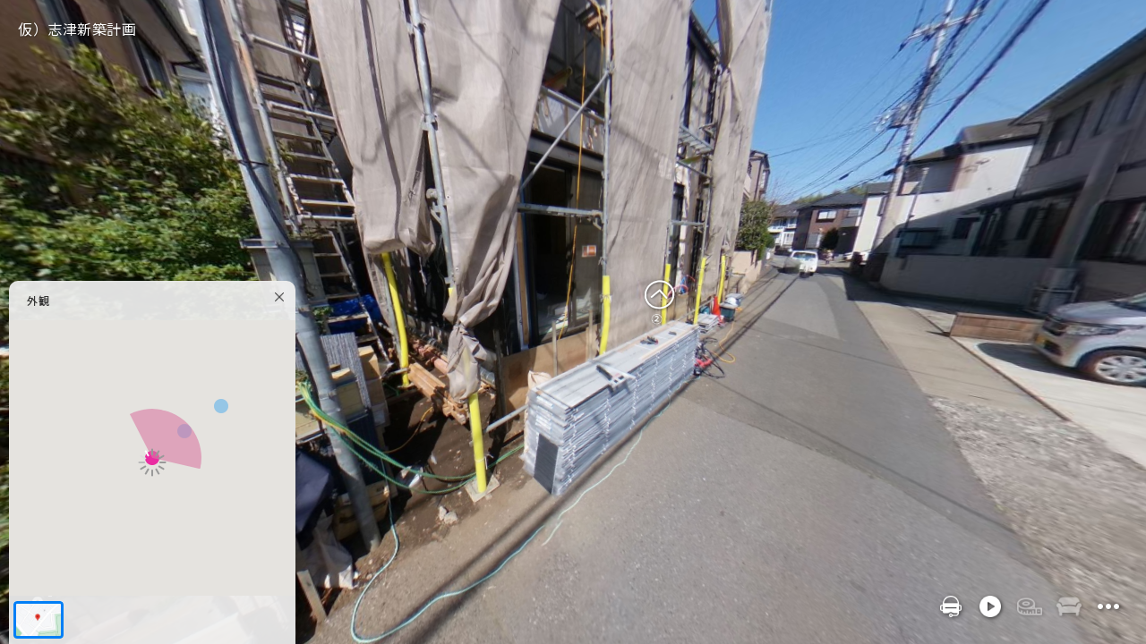

--- FILE ---
content_type: text/html; charset=utf-8
request_url: https://x.zenkei.biz/024mVrzXklzRDN01
body_size: 561139
content:
<!DOCTYPE html>
<html>
<head><script>
	var url = new String(window.location);
	var urlLowered = url.toLowerCase();
	var userAgentLowered = window.navigator.userAgent.toLowerCase();
	if ((urlLowered.indexOf('tt=') == -1) && (userAgentLowered.indexOf('macintosh') > -1) && ('ontouchend' in document)) {
		if (url.indexOf('?') > -1) {
			window.location.href = url + '&tt=2';
		}
		else {
			window.location.href = url + '?tt=2';
		}
	}
</script><script>window.xJson = {"aa":772570,"ab":"仮）志津新築計画","ac":"","ad":0.0,"ae":0.0,"af":999999.999,"ti":27850836,"ma":"https://monitoring.zenkei.biz/166/traffics/27850836/activities","co":null,"ag":-1,"ah":-1,"ai":null,"aj":"","ak":null,"al":null,"am":null,"an":"https://x.zenkei.biz/DisplayPrint.aspx?teamId=166&xId=772570","ao":null,"ap":null,"aq":null,"ar":null,"as":null,"de":null,"el":[{"aa":5324063,"ab":4,"ac":"外観","ad":-1,"ae":255,"af":null,"pr":[{"aa":"order","ab":1},{"aa":"latitude","ab":35.7220328881859},{"aa":"longitude","ab":140.140025564633},{"aa":"zoom","ab":20}]},{"aa":5324064,"ab":1,"ac":"①","ad":5576624,"ae":0,"af":{"id":5576624,"name":null,"format":"jpg","lensId":0,"storageUrl":"https://zenkeix.blob.core.windows.net/images/5576624/","maxCubicLevel":2,"maxCubicSize":1024,"width":4032,"height":2016,"maxNormalLevel":3,"latitude":0.0,"longitude":0.0,"hasObjects":true,"maxCalibratedNormalLevel":3,"layoutStatus":2,"class":0},"pr":[{"aa":"autoPan","ab":1}]},{"aa":5324065,"ab":1,"ac":"②","ad":5576623,"ae":0,"af":{"id":5576623,"name":null,"format":"jpg","lensId":0,"storageUrl":"https://zenkeix.blob.core.windows.net/images/5576623/","maxCubicLevel":2,"maxCubicSize":1024,"width":4032,"height":2016,"maxNormalLevel":3,"latitude":0.0,"longitude":0.0,"hasObjects":true,"maxCalibratedNormalLevel":3,"layoutStatus":2,"class":0},"pr":[{"aa":"autoPan","ab":1}]},{"aa":5324066,"ab":1,"ac":"③","ad":5576622,"ae":0,"af":{"id":5576622,"name":null,"format":"jpg","lensId":0,"storageUrl":"https://zenkeix.blob.core.windows.net/images/5576622/","maxCubicLevel":2,"maxCubicSize":1024,"width":4032,"height":2016,"maxNormalLevel":3,"latitude":0.0,"longitude":0.0,"hasObjects":true,"maxCalibratedNormalLevel":3,"layoutStatus":2,"class":0},"pr":[{"aa":"autoPan","ab":1}]}],"ln":[{"aa":5324063,"ab":5324064,"pr":[{"aa":"order","ab":1},{"aa":"cameraOriginDirection","ab":0.0},{"aa":"fov","ab":2.268928},{"aa":"yaw","ab":1.438117},{"aa":"pitch","ab":-0.2856961},{"aa":"latitude","ab":35.7219490645159},{"aa":"longitude","ab":140.140009958003}]},{"aa":5324063,"ab":5324065,"pr":[{"aa":"order","ab":2},{"aa":"cameraOriginDirection","ab":5.468216},{"aa":"fov","ab":2.268928},{"aa":"yaw","ab":0.1488665},{"aa":"pitch","ab":-0.07685908},{"aa":"latitude","ab":35.7219813512051},{"aa":"longitude","ab":140.14005792328}]},{"aa":5324063,"ab":5324066,"pr":[{"aa":"order","ab":3},{"aa":"cameraOriginDirection","ab":4.520517},{"aa":"fov","ab":2.268928},{"aa":"yaw","ab":1.103579},{"aa":"pitch","ab":-0.174534},{"aa":"latitude","ab":35.7220121998992},{"aa":"longitude","ab":140.140112452216}]},{"aa":5324065,"ab":5324064,"pr":null},{"aa":5324066,"ab":5324065,"pr":null}],"zz":false};</script>
<meta charset="utf-8" />
<meta name="viewport" content="width=device-width,initial-scale=1.0, maximum-scale=1.0,user-scalable=no">
<meta name="description" content="仮）志津新築計画をVRで見られます。">
<meta name="keywords" content="">
<title>『仮）志津新築計画』をVRで見る</title>
<meta property="og:title" content="『仮）志津新築計画』をVRで見る">
<meta property="og:image" content="https://zenkeix.blob.core.windows.net/images/5576624/thumbs/2/thumb.jpg">
<meta property="og:type" content="website">
<link rel="stylesheet" href="https://zenkeix-mss.azureedge.net/pas/4.2.3/a.min.css?t=20251118" type="text/css" />
<script defer src="https://maps.googleapis.com/maps/api/js?key=AIzaSyBZa92oWgmWl5vMDltymInatE-gvrfRw38&libraries=geometry,places&callback=googlemapsCallback"></script>
<script defer src="https://zenkeix-mss.azureedge.net/pas/4.2.3/a.min.js?t=20251118" crossorigin="anonymous"></script>
<style>
    html {
        height: 100%;
    }

    body {
        height: 100%;
        margin: 0px;
        padding: 0px;
    }

    .x {
        position: relative;
        overflow: hidden;
        width: 100%;
        height: 100%;
        background-color: #ddd;
        -moz-user-select: none;
        -webkit-user-select: none;
        user-select: none;
    }

    #scene-viewer-container {
        position: relative;
        width: 100%;
        height: 100%;
    }

    .sceneViewer {
        position: absolute;
        left: 0;
        top: 0;
        width: 100%;
        height: 100%;
    }

    .dialogPane {
        position: absolute;
        right: 10px;
        bottom: 0;
        width: 320px;
        height: calc(100% - 64px);
        border-radius: 10px 10px 0 0;
        background-color: #efefefee;
        overflow: hidden;
    }

    .dialogPane .pane-header {
        position: absolute;
        width: 100%;
        height: 44px;
    }

    .dialogPane .pane-header-title-wrapper {
        width: 100%;
        height: 100%;
        display: flex;
        justify-content: center;
    }

    .dialogPane .pane-header-title {
        font-size: 13px;
        line-height: 44px;
        text-align: center;
        font-weight: 700;
    }

    .dialogPane .pane-body {
        position: absolute;
        width: 100%;
        height: calc(100% - 44px);
        top: 44px;
    }

    .dialogPane .pane-body-section-container {
        padding: 0 20px;
    }

    .dialogPane .pane-body-section {
        margin: 0 0 10px 0;
    }

    #floorplan-pane {
        position: absolute;
        bottom: 0px;
        left: 10px;
        width: 320px;
        height: 406px;
        background-color: #efefefee;
        border-radius: 10px 10px 0 0;
        overflow: hidden;
    }

    #floorplan-pane-header {
        position: relative;
        width: 100%;
        height: 44px;
    }

    #floorplan-pane-header .floorplanTitle {
        position: relative;
        line-height: 44px;
        font-size: 12px;
        font-weight: 500;
        padding: 0 30px 0 20px;
        overflow: hidden;
        text-overflow: ellipsis;
        white-space: nowrap;
    }

    .floorplanCanvas {
        position: relative;
        width: 100%;
        height: calc(100% - 44px - 54px);
    }

    .floorplanCanvas .sceneIcon {
        width: 12px;
        height: 12px;
        margin-left: -6px;
        margin-top: -6px;
        background-color: #1d9bf0;
        border-radius: 6px;
        opacity: 0.4;
    }

    .floorplanCanvas .sceneIcon:has(.guide-vr-icon) {
        opacity: 1.0;
    }

    .floorplanCanvas .sceneIcon.clickable:hover {
        opacity: 1.0;
    }

    .floorplanCanvas .sceneIcon.selected {
        background-color: #ea2ca1;
        opacity: 1.0;
    }

    .floorplanList {
        position: relative;
        display: flex;
        width: 100%;
        height: 54px;
        overflow-x: scroll;
        overflow-y: hidden;
        -webkit-overflow-scrolling: touch;
    }

    .floorplanListItem {
        position: relative;
        height: 42px;
        min-width: 56px;
        margin: 6px 5px;
        background-color: #ffffff;
        -webkit-tap-highlight-color: transparent;
        display: flex;
        justify-content: center;
        overflow: hidden;
        border-radius: 4px;
    }

    .floorplanListItem .floorplan-thumbnail-wrapper {
        height: 100%;
    }

    .floorplanListItem .z-floorplan-thumbnail {
        width: auto;
        height: 100%;
    }

    .floorplanListItem .floorplan-list-item-cover {
        position: absolute;
        top: 0;
        left: 0;
        width: calc(100% - 6px);
        height: calc(100% - 6px);
        border: 3px solid #027ff6;
        border-radius: 4px;
        display: none;
    }

    .floorplanListItem.selected .floorplan-list-item-cover,
    .floorplanListItem:hover .floorplan-list-item-cover {
        display: block;
    }

    #sceneLoading {
        position: absolute;
        width: 100%;
        height: 100%;
        background-image: url('[data-uri]');
        background-position: center center;
        background-repeat: no-repeat;
        background-size: 64px 64px;
    }

    #floorplanLoading {
        position: absolute;
        top: 0px;
        width: 100%;
        height: 100%;
        background-image: url('[data-uri]');
        background-position: center center;
        background-repeat: no-repeat;
        background-size: 10% auto;
    }

    #popup-text-pane {
        position: absolute;
        width: 420px;
        height: 240px;
        top: 50%;
        left: 50%;
        margin-top: -120px;
        margin-left: -210px;
        background-color: rgba(0, 0, 0, 0.9);
        border-radius: 5px;
        z-index: 1;
    }

    #popup-text-pane-switch {
        background-image: url('[data-uri]');
        background-size: 36px 36px;
        background-repeat: no-repeat;
        background-position: center center;
        position: absolute;
        right: 0px;
        width: 44px;
        height: 44px;
    }

    #popup-text-pane-header {
        position: relative;
        width: 100%;
        height: 44px;
    }

    #popup-text-pane-body {
        position: relative;
        width: 100%;
        height: calc(100% - 44px);
    }

    #popup-text1 {
        overflow: hidden scroll;
        padding: 0 0 0 10px;
        height: 100%;
    }

    #popup-text1 p {
        font-size: 18px;
        color: #ffffff;
        text-align: center;
        line-height: 28px;
        margin: 5px 0;
    }

    #popup-text1 a {
        color: #4c7ee9;
    }

    #main-switch-container {
        position: absolute;
        left: 20px;
        bottom: 20px;
        width: calc(100% - 40px);
        display: flex;
        pointer-events: none;
    }

    #main-switch-container .main-switch-list {
        display: flex;
        pointer-events: auto;
    }

    #main-switch-container .main-switch-list.right-side {
        position: absolute;
        right: 0;
        bottom: 0;
    }

    .floorplan-pane-switch .switch-icon,
    .x[data-floorplan-role="map"] .floorplan-pane-switch .switch-icon {
        background-image: url('[data-uri]');
    }

    .x[data-floorplan-role="floorplan"] .floorplan-pane-switch .switch-icon {
        background-image: url('[data-uri]');
    }

    .floorplan-pane-switch .z-floorplan-count {
        position: absolute;
        top: 0;
        right: 0;
        width: 16px;
        height: 16px;
        border-radius: 8px;
        font-size: 10px;
        color: #ffffff;
        background-color: #000000aa;
        line-height: 14px;
        text-align: center;
        font-weight: 500;
    }

    .contact-pane-switch.enabled.menu-item {
        display: none;
    }

    .contact-pane-switch .switch-icon,
    .contact-pane-switch .round-switch {
        background-image: url('[data-uri]');
    }

    #spec-pane {
        outline: 0;
        font-size: 14px;
        line-height: 1.42857143;
        color: #333333;
        -moz-user-select: text;
        -webkit-user-select: text;
        user-select: text;
    }

    #specDialog {
        width: 100%;
        height: 100%;
    }

    #specDialog .modal-dialog {
        height: 100%;
    }

    #specDialog .modal-content {
        height: 100%;
        border-radius: 0;
    }

    #specDialog input,
    button,
    select,
    textarea {
        font-family: inherit;
        font-size: inherit;
        line-height: inherit;
    }

    #specDialog button,
    html input[type="button"],
    input[type="reset"],
    input[type="submit"] {
        -webkit-appearance: button;
        appearance: button;
        cursor: pointer;
    }

    #specDialog button,
    select {
        text-transform: none;
    }

    #specDialog button {
        overflow: visible;
    }

    #specDialog button,
    input,
    optgroup,
    select,
    textarea {
        color: inherit;
        font: inherit;
        margin: 0;
        width: 105px;
    }

    #specDialog .pane-body {
        overflow-y: auto;
        -webkit-overflow-scrolling: touch;
        padding: 10px;
        width: auto;
        height: calc(100% - 64px);
    }

    #specDialog table {
        border-top: 1px solid #ccc;
        border-left: 1px solid #ccc;
        background-color: transparent;
        border-collapse: collapse;
        border-spacing: 0;
    }

    #specDialog tbody {
        display: table-row-group;
        vertical-align: middle;
        border-color: inherit;
    }

    #specDialog table {
        border-collapse: collapse;
        border-spacing: 0;
    }

    #specDialog table .section {
        padding: 12px;
        font-weight: 700;
        text-align: center;
        background-color: #999;
        color: #fff;
    }

    .specTable {
        background-color: transparent;
        border-collapse: collapse;
        border-spacing: 0;
    }

    .specTable tbody {
        display: table-row-group;
        vertical-align: middle;
        border-color: inherit;
    }

    .specTable .section td {
        padding: 12px;
        font-weight: 500;
        text-align: center;
        background-color: #bbbbbbdd;
        color: #ffffff;
    }

    .specTable td {
        border: 1px solid #eeeeee;
        background-color: #ffffff;
        padding: 10px 5px;
        text-align: center;
        font-size: 12px;
    }

    .specTable td.name {
        width: 20%;
        background-color: #ccccccdd;
    }

    .specTable td.value {
        width: 30%;
        background-color: #ffffffdd;
    }

    .spec-pane-label {
        font-size: 12px;
        font-weight: 500;
        line-height: 20px;
        margin: 20px 0 10px;
        border-bottom: 1px solid #032250;
        border-left: 5px solid #032250;
        padding: 0 0 4px 8px;
    }

    #spec-pane .xTitle {
        margin: 10px 0 0 0;
        font-size: 14px;
        line-height: 18px;
    }

    #spec-pane .xDescription {
        font-size: 14px;
    }

    #spec-pane .xDescription p {
        line-height: 24px;
        margin: 0 5px;
    }

    .spec-pane-switch .switch-icon {
        background-image: url('[data-uri]');
    }

    #share-pane-switch .round-switch {
        background-image: url('[data-uri]');
    }

    #share-pane {
        height: 240px;
    }

    .share-button-container {
        width: 100%;
        display: flex;
        flex-direction: row;
        justify-content: center;
        margin: 0 0 10px;
    }

    .share-button {
        width: 72px;
        -webkit-tap-highlight-color: rgba(0, 0, 0, 0);
    }

    .share-button-icon {
        width: 44px;
        height: 44px;
        border-radius: 22px;
        margin: 20px auto 0;
        background-size: 24px;
        background-position: center center;
        background-repeat: no-repeat;
        background-color: rgba(0, 0, 0, 0.8);
        cursor: pointer;
    }

    .share-button[data-share-type="mail"] .share-button-icon {
        background-color: #005eb3;
        background-image: url('[data-uri]');
    }

    .share-button[data-share-type="twitter"] .share-button-icon {
        background-color: #1da1f2;
        background-image: url('[data-uri]');
    }

    .share-button[data-share-type="facebook"] .share-button-icon {
        background-color: #4267b2;
        background-image: url('[data-uri]');
    }

    .share-button[data-share-type="print"].disabled {
        display: none;
    }

    .share-button[data-share-type="print"] .share-button-icon {
        background-image: url('data:image/svg+xml;utf8,<svg enable-background="new 0 0 24 24" height="512" viewBox="0 0 24 24" width="512" xmlns="http://www.w3.org/2000/svg"><path style="fill: %23ffffff;" d="m21.5 18h-3c-.276 0-.5-.224-.5-.5s.224-.5.5-.5h3c.827 0 1.5-.673 1.5-1.5v-7c0-.827-.673-1.5-1.5-1.5h-19c-.827 0-1.5.673-1.5 1.5v7c0 .827.673 1.5 1.5 1.5h3c.276 0 .5.224.5.5s-.224.5-.5.5h-3c-1.379 0-2.5-1.122-2.5-2.5v-7c0-1.378 1.121-2.5 2.5-2.5h19c1.379 0 2.5 1.122 2.5 2.5v7c0 1.378-1.121 2.5-2.5 2.5z"/><path style="fill: %23ffffff;" d="m14.5 21h-6c-.276 0-.5-.224-.5-.5s.224-.5.5-.5h6c.276 0 .5.224.5.5s-.224.5-.5.5z"/><path style="fill: %23ffffff;" d="m14.5 19h-6c-.276 0-.5-.224-.5-.5s.224-.5.5-.5h6c.276 0 .5.224.5.5s-.224.5-.5.5z"/><path style="fill: %23ffffff;" d="m10.5 17h-2c-.276 0-.5-.224-.5-.5s.224-.5.5-.5h2c.276 0 .5.224.5.5s-.224.5-.5.5z"/><path style="fill: %23ffffff;" d="m18.5 7c-.276 0-.5-.224-.5-.5v-4c0-.827-.673-1.5-1.5-1.5h-9c-.827 0-1.5.673-1.5 1.5v4c0 .276-.224.5-.5.5s-.5-.224-.5-.5v-4c0-1.378 1.121-2.5 2.5-2.5h9c1.379 0 2.5 1.122 2.5 2.5v4c0 .276-.224.5-.5.5z"/><path style="fill: %23ffffff;" d="m16.5 24h-9c-1.379 0-2.5-1.122-2.5-2.5v-8c0-.276.224-.5.5-.5h13c.276 0 .5.224.5.5v8c0 1.378-1.121 2.5-2.5 2.5zm-10.5-10v7.5c0 .827.673 1.5 1.5 1.5h9c.827 0 1.5-.673 1.5-1.5v-7.5z"/></svg>');
    }

    .share-button-label {
        font-size: 12px;
        color: #333333;
        line-height: 20px;
        text-align: center;
        font-weight: 500;
    }

    #qrcode {
        position: relative;
        width: 64px;
        height: 64px;
        margin: 0 auto;
    }

    #qrcode img {
        width: 100%;
        height: auto;
    }

    #text-annotation-switch.on .switch-icon {
        background-image: url('[data-uri]');
    }

    #text-annotation-switch.off .switch-icon {
        background-image: url('[data-uri]');
    }

    .z-bookmark-switch .switch-icon,
    .z-bookmark-switch .round-switch {
        background-image: url('[data-uri]');
    }

    .z-bookmark-switch.on .switch-icon,
    .z-bookmark-switch.on .round-switch {
        background-image: url('[data-uri]');
    }

    #bookmark-list-pane-switch .round-switch {
        background-image: url('[data-uri]');
    }

    #bookmark-list-pane .pane-header-title {
        display: flex;
        justify-content: center;
    }

    #bookmark-list {
        position: absolute;
        top: 0;
        width: 100%;
        height: 100%;
        overflow-y: scroll;
        -webkit-overflow-scrolling: touch;
        transition: opacity 0.5s ease-out;
    }

    #bookmark-list[data-item-count="0"] {
        opacity: 0;
    }

    #bookmark-help {
        position: absolute;
        top: 40px;
        width: 100%;
        display: flex;
        flex-direction: column;
    }

    #bookmark-list:not([data-item-count="0"])+#bookmark-help {
        display: none;
    }

    #bookmark-help-title {
        font-size: 14px;
        text-align: center;
        line-height: 32px;
        width: 100%;
        color: #505050;
    }

    #bookmark-help-steps {
        position: relative;
        display: flex;
        flex-direction: column;
    }

    .bookmark-step {
        position: relative;
        display: flex;
        height: 108px;
        margin: 10px 10px 0 10px;
        overflow: hidden;
        border-bottom: 2px solid #e7e7e7;
    }

    .bookmark-step-image {
        width: 96px;
        height: 108px;
        background-size: 72px;
        background-repeat: no-repeat;
        background-position: center;
    }

    #bookmark-help-step1 .bookmark-step-image {
        background-image: url('[data-uri]');
    }

    #bookmark-help-step2 .bookmark-step-image {
        background-image: url('[data-uri]');
    }

    .bookmark-step-message {
        color: #505050;
        font-size: 16px;
        margin: auto 10px;
        width: calc(100% - 96px);
    }

    .z-bookmark-item {
        position: relative;
        margin: 10px 5px 0 5px;
        overflow: hidden;
        border-radius: 5px;
        background-color: #ffffff44;
    }

    .z-bookmark-item.selected {
        background-color: #ffffffdd;
    }

    .z-bookmark-item.enabled {
        cursor: pointer;
    }

    .z-bookmark-item.enabled:hover {
        background-color: #ffffffdd;
    }

    .z-bookmark-item:last-child {
        margin: 10px 5px;
    }

    .z-bookmark-item:first-child {
        margin: 10px 5px;
    }

    .z-bookmark-item-title {
        position: relative;
        font-size: 14px;
        font-weight: 700;
        padding: 5px 0;
    }

    .z-bookmark-item-bookmark-switch {
        position: absolute;
        top: 0px;
        right: 5px;
        width: 32px;
        height: 32px;
        background-size: 24px;
        background-repeat: no-repeat;
        background-position: center;
        background-image: url('[data-uri]');
        cursor: pointer;
    }

    .z-bookmark-item.selected .z-bookmark-item-bookmark-switch {
        pointer-events: auto;
    }

    .bookmark-item-thumbnail-wrapper {
        display: flex;
        align-items: center;
    }

    .z-bookmark-item-thumbnail {
        position: relative;
        width: 128px;
        height: 96px;
        border-radius: 2px;
        overflow: hidden;
    }

    .z-bookmark-item-thumbnail .thumbnail-no-image {
        position: absolute;
        display: none;
        top: 0;
        left: 0;
        width: 100%;
        height: 100%;
        background-color: #bcb4ac;
        color: #ffffff;
        font-size: 12px;
        text-align: center;
        line-height: 96px;
    }

    .z-bookmark-item-thumbnail img {
        position: absolute;
        display: none;
        top: 0;
        left: 0;
        width: 100%;
        height: auto;
    }

    .z-bookmark-item-thumbnail.enabled img {
        display: block;
    }

    .z-bookmark-item-thumbnail.disabled .thumbnail-no-image {
        display: block;
    }

    .bookmark-item-details {
        width: calc(100% - 128px);
    }

    .bookmark-item-wrapper {
        position: relative;
        display: flex;
        flex-direction: column;
        padding: 10px;
    }

    .bookmark-item-details .bookmark-item-label {
        margin-right: 5px;
        color: #444;
    }

    .z-bookmark-item-rent {
        font-size: 14px;
        font-weight: 700;
        text-align: right;
    }

    .bookmark-item-maintenance-wrapper {
        display: flex;
        font-size: 12px;
        justify-content: flex-end;
        margin: 0 0 10px 0;
    }

    .z-bookmark-item-price {
        font-size: 14px;
        font-weight: 700;
        text-align: right;
        margin: 0 0 10px 0;
    }

    .bookmark-item-detail-wrapper {
        display: flex;
        font-size: 12px;
        margin: 0 0 0 10px;
    }

    .z-bookmark-item[data-bookmark-category="sale"] .rent,
    .z-bookmark-item[data-bookmark-category="sale"] .deposit,
    .z-bookmark-item[data-bookmark-category="sale"] .reward,
    .z-bookmark-item[data-bookmark-category="sale"] .maintenance {
        display: none;
    }

    .z-bookmark-item[data-bookmark-category="sale"]:not([data-bookmark-category-id="156"]) .land-area {
        display: none;
    }

    .z-bookmark-item[data-bookmark-category="sale"][data-bookmark-category-id="156"] .buildingage,
    .z-bookmark-item[data-bookmark-category="sale"][data-bookmark-category-id="156"] .occupied-area,
    .z-bookmark-item[data-bookmark-category="sale"][data-bookmark-category-id="156"] .layout {
        display: none;
    }

    .z-bookmark-item[data-bookmark-category="rent"] .price,
    .z-bookmark-item[data-bookmark-category="rent"] .occupied-area,
    .z-bookmark-item[data-bookmark-category="rent"] .land-area {
        display: none;
    }

    #around-x-list-pane-switch {
        display: none;
    }

    #around-x-list-pane-switch.enabled {
        display: block;
    }

    #around-x-list-pane-switch .round-switch {
        background-image: url('[data-uri]');
    }

    #around-x-list {
        position: absolute;
        top: 0;
        width: 100%;
        height: 100%;
        overflow-y: scroll;
        -webkit-overflow-scrolling: touch;
    }

    .z-around-x-item {
        position: relative;
        margin: 10px 5px 0 5px;
        overflow: hidden;
        border-radius: 5px;
        background-color: #ffffff44;
    }

    .z-around-x-item.selected {
        background-color: #ffffffdd;
    }

    .z-around-x-item.enabled {
        cursor: pointer;
    }

    .z-around-x-item.enabled:hover {
        background-color: #ffffffdd;
    }

    #around-x-list .z-around-x-item:last-child {
        margin: 10px 5px;
    }

    #around-x-list .z-around-x-item:first-child {
        margin: 10px 5px;
    }

    #around-x-list .x-item-wrapper {
        position: relative;
        display: flex;
        flex-direction: column;
        padding: 10px;
    }

    #around-x-list .z-around-x-item-title {
        position: relative;
        font-size: 14px;
        font-weight: 700;
        padding: 5px 0;
    }

    #around-x-list .x-item-thumbnail-wrapper {
        display: flex;
        align-items: center;
    }

    #around-x-list .z-around-x-item-thumbnail {
        position: relative;
        width: 128px;
        height: 96px;
        border-radius: 2px;
        overflow: hidden;
    }

    #around-x-list .z-around-x-item-thumbnail .thumbnail-no-image {
        position: absolute;
        display: none;
        top: 0;
        left: 0;
        width: 100%;
        height: 100%;
        background-color: #bcb4ac;
        color: #ffffff;
        font-size: 12px;
        text-align: center;
        line-height: 96px;
    }

    #around-x-list .z-around-x-item-thumbnail img {
        position: absolute;
        display: none;
        top: 0;
        left: 0;
        width: 100%;
        height: auto;
    }

    #around-x-list .z-around-x-item-thumbnail.enabled img {
        display: block;
    }

    #around-x-list .z-around-x-item-thumbnail.disabled .thumbnail-no-image {
        display: block;
    }

    #around-x-list .x-item-details {
        width: calc(100% - 128px);
    }

    #around-x-list .x-item-details .x-item-label {
        margin-right: 5px;
        color: #444;
    }

    #around-x-list .z-around-x-item-rent {
        font-size: 14px;
        font-weight: 700;
        text-align: right;
    }

    #around-x-list .z-around-x-item-rent.disabled {
        display: none;
    }

    #around-x-list .x-item-maintenance-wrapper {
        display: flex;
        font-size: 12px;
        justify-content: flex-end;
        margin: 0 0 10px 0;
    }

    #around-x-list .z-around-x-item-price {
        font-size: 14px;
        font-weight: 700;
        text-align: right;
        margin: 0 0 10px 0;
    }

    .z-around-x-item .x-item-detail-wrapper {
        display: flex;
        font-size: 12px;
        margin: 0 0 0 10px;
    }

    .z-around-x-item[data-x-category="sale"] .rent,
    .z-around-x-item[data-x-category="sale"] .deposit,
    .z-around-x-item[data-x-category="sale"] .reward,
    .z-around-x-item[data-x-category="sale"] .maintenance {
        display: none;
    }

    .z-around-x-item[data-x-category="rent"] .price,
    .z-around-x-item[data-x-category="rent"] .occupied-area {
        display: none;
    }

    .z-around-x-item[data-x-category="sale"]:not([data-x-category-id="156"]) .land-area {
        display: none;
    }

    .z-around-x-item[data-x-category="sale"][data-x-category-id="156"] .buildingage,
    .z-around-x-item[data-x-category="sale"][data-x-category-id="156"] .occupied-area,
    .z-around-x-item[data-x-category="sale"][data-x-category-id="156"] .layout {
        display: none;
    }

    .z-around-x-item[data-x-category="rent"] .price,
    .z-around-x-item[data-x-category="rent"] .occupied-area,
    .z-around-x-item[data-x-category="rent"] .land-area {
        display: none;
    }

    .version-wrapper {
        display: flex;
        justify-content: center;
        font-size: 12px;
        color: #333333;
        text-align: center;
        padding-bottom: 10px;
    }

    .z-version {
        float: right;
        font-size: 12px;
        color: #333333;
    }

    .z-version-multi-user {
        display: none;
        padding: 5px 0px 0px 0px;
        margin: 0 0 0 auto;
        font-size: 12px;
        color: #333333;
    }

    #scene-list-pane-switch .round-switch {
        background-image: url('[data-uri]');
    }

    .sceneList {
        position: relative;
        width: 100%;
        height: 100%;
        overflow: auto;
        -webkit-overflow-scrolling: touch;
    }

    .sceneListItem {
        position: relative;
        height: 56px;
        margin: 5px 5px 5px 10px;
        border-radius: 4px;
        background-color: #ffffff44;
        -webkit-tap-highlight-color: transparent;
        display: flex;
        overflow: hidden;
    }

    .sceneListItem .scene-thumbnail-wrapper {
        height: 100%;
    }

    .sceneListItem .sceneThumbnail {
        width: auto;
        height: 100%;
    }

    .sceneListItem p {
        font-size: 15px;
        margin-left: 10px;
        width: 120px;
        overflow: hidden;
        text-overflow: ellipsis;
        white-space: nowrap;
        float: left;
    }

    .sceneListItem .scene-title-wrapper {
        width: 100%;
        height: 100%;
        display: flex;
    }

    .sceneListItem .sceneTitle {
        margin: auto 10px;
        font-size: 12px;
        font-weight: 500;
    }

    .sceneListItem .scene-list-item-cover {
        position: absolute;
        top: 0;
        left: 0;
        width: calc(100% - 8px);
        height: calc(100% - 8px);
        border: 4px solid #027ff6;
        border-radius: 4px;
        display: none;
    }

    #scene-list-pane .sceneListItem .scene-list-item-cover {
        width: 8px;
        height: 100%;
        border: none;
        background-color: #027ff6;
    }

    .sceneListItem.selected .scene-list-item-cover,
    .sceneListItem:hover .scene-list-item-cover {
        display: block;
    }

    #popup-media-pane {
        display: flex;
        flex-direction: column;
        position: absolute;
        top: 50%;
        left: 50%;
        width: 720px;
        height: 640px;
        max-width: calc(100% - 32px);
        max-height: calc(100% - 32px);
        translate: -50% -50%;
        background-color: rgba(0, 0, 0, 0.5);
        border-radius: 5px;
        overflow: hidden;
        z-index: 1;
        scale: 0;
        transition: scale 0.5s;
        padding-bottom: 12px;
    }

    #popup-media-pane.z-pane-scale-show {
        scale: 1.0;
    }

    #popup-media-pane.z-pane-scale-hide {
        scale: 0.1;
    }

    #popup-media-pane #popup-media-pane-switch2 {
        position: absolute;
        top: 0;
        right: 0;
        width: 36px;
        height: 36px;
        background-image: url('[data-uri]');
        background-size: 12px;
        background-repeat: no-repeat;
        background-position: center center;
        z-index: 1;
    }

    #popup-media-pane .popupMediaTitle {
        margin: 12px 18px 0px 18px;
        font-size: 16px;
        font-weight: bold;
        color: #ffffff;
        box-sizing: border-box;
        overflow: hidden;
        text-overflow: ellipsis;
        white-space: nowrap;
    }

    #popup-media-pane .popupMediaDescription {
        max-height: 140px;
        line-height: 22px;
        margin: 6px 18px 0px 18px;
        font-size: 14px;
        color: #ffffff;
        box-sizing: border-box;
        overflow-y: auto;
    }

    #popup-media-pane .simpleStandardImage {
        width: calc(100% - 36px);
        flex: 1 1 1px;
        margin: 36px 18px 0px 18px;
    }

    #popup-media-pane .simpleStandardImage {
        position: relative !important;
    }

    #popup-media-pane iframe {
        width: calc(100% - 36px);
        flex: 1 1 1px;
        z-index: 1;
        margin: 36px 18px 0px 18px;
        background-color: #000000;
    }

    #popup-media-pane .popupMediaFooter {
        width: 100%;
        padding: 12px 18px 0px 18px;
        text-align: right;
        box-sizing: border-box;
    }

    #popup-media-pane .popupMediaFooter .popupMediaLink {
        display: inline-block;
        line-height: 36px;
        padding: 0px 44px 0px 20px;
        font-size: 14px;
        color: #ffffff;
        background-image: url('[data-uri]');
        background-size: 18px;
        background-repeat: no-repeat;
        background-position: right 16px center;
        background-color: rgba(0, 0, 0, 0.4);
        border-radius: 18px;
        cursor: pointer;
    }

    #popup-scene-description-wrapper {
        position: absolute;
        width: 100%;
        bottom: 0;
        background-color: rgba(0, 0, 0, 0.6);
    }

    .popupSceneDescription {
        padding: 10px 16px;
        font-size: 16px;
        line-height: 24px;
        color: #ffffff;
        box-sizing: border-box;
    }

    .popupSceneDescription.disabled {
        display: none;
    }

    #popup-media-pane[data-action-type="popupvideo"] .simpleStandardImage,
    #popup-media-pane[data-action-type="popupvideo"] .popupSceneDescription,
    #popup-media-pane[data-action-type="popupvideo"] .popupMediaFooter {
        display: none;
    }

    #popup-media-pane[data-action-type="popupscene"] iframe {
        display: none;
    }

    #popup-media-pane[data-action-type="popuptext"] {
        width: 480px;
        height: auto;
    }

    #popup-media-pane[data-action-type="popuptext"] .popupMediaDescription {
        display: block;
        max-height: none !important;
    }

    #popup-media-pane[data-action-type="popuptext"] .simpleStandardImage,
    #popup-media-pane[data-action-type="popuptext"] iframe {
        display: none;
    }

    #popup-media-pane[data-action-type="popuptext"] .popupMediaFooter {
        position: relative;
    }

    #popup-media-loading {
        position: absolute;
        top: 0px;
        width: 100%;
        height: 100%;
        background-image: url('[data-uri]');
        background-position: center center;
        background-repeat: no-repeat;
        background-size: 44px;
    }

    #contact-pane {
        display: flex;
        flex-flow: column;
        height: auto;
        max-height: calc(100% - 64px);
    }

    #contact-pane .pane-header {
        position: relative;
    }

    #contact-pane .pane-body {
        position: relative;
        overflow-y: auto;
        -webkit-overflow-scrolling: touch;
        width: auto;
        height: auto;
        top: auto;
        padding: 0 20px;
    }

    #companyName1 {
        font-size: 20px;
        line-height: 24px;
        display: -webkit-box;
        -webkit-box-orient: vertical;
        -webkit-line-clamp: 2;
    }

    #companyName1.disabled {
        display: none;
    }

    .contact-image-wrapper {
        display: flex;
        justify-content: center;
    }

    .contact-image-wrapper img {
        width: 100%;
    }

    .z-contact-image.disabled {
        display: none;
    }

    #contact-company-wrapper {
        margin: 20px 0;
    }

    #contact-company-image {
        width: 180px;
        height: auto;
    }

    #contact-person-wrapper {
        margin: 20px 0;
    }

    #contact-person-image {
        width: 220px;
        height: auto;
    }

    #contact-pane-name {
        position: relative;
        line-height: 24px;
        margin: 0 0 20px 0;
    }

    #contact-pane-name.disabled {
        display: none;
    }

    #contact-message-wrapper {
        margin: 0 0 20px;
    }

    #contact-pane-message {
        position: relative;
        -webkit-text-size-adjust: 100%;
        font-size: 14px;
    }

    #contact-pane-message.disabled {
        display: none;
    }

    #contact-pane-message p {
        margin: 0;
    }

    #managementNumberContainer1 {
        position: relative;
        display: flex;
    }

    #managementNumberContainer1.disabled {
        display: none;
    }

    #managementNumberTitle1 {
        height: 20px;
        line-height: 20px;
    }

    #managementNumber1 {
        height: 20px;
        line-height: 20px;
    }

    .contact-button {
        background-color: #333333;
        border-radius: 18px;
        display: flex;
        justify-content: center;
        margin: 10px 10px 0 10px;
        height: 36px;
    }

    .contact-button:hover {
        background-color: #444444;
    }

    .contact-button[data-contact-type="url"] {
        background-color: #d1d1d1;
    }

    .contact-button[data-contact-type="url"]:hover {
        background-color: #bbbbbb;
    }

    .contact-button.disabled {
        display: none;
    }

    .contact-icon {
        width: 36px;
        height: 36px;
        background-position: center center;
        background-repeat: no-repeat;
    }

    .contact-label {
        color: #ffffff;
        font-size: 14px;
        font-weight: 500;
        line-height: 36px;
    }

    .contact-button[data-contact-type="url"] .contact-label {
        color: #333333;
        line-height: 36px;
    }

    #phoneIcon1 {
        background-size: 18px;
        background-image: url('[data-uri]');
    }

    #formUrlIcon1 {
        background-size: 18px;
        background-image: url('[data-uri]');
    }

    #contact-method-container {
        display: flex;
        flex-direction: column;
    }

    #business-day-container {
        display: flex;
        flex-direction: column;
        margin: 5px 10px 10px;
        font-size: 12px;
        line-height: 18px;
        color: #536471;
    }

    #business-day-container .contactLink.disabled {
        display: none;
    }

    .business-day-item {
        display: flex;
        flex-direction: row;
    }

    .floorplanCanvas img {
        max-width: none;
    }

    .property-switch .switch-icon {
        background-image: url([data-uri]);
    }

    .x.fourD .property-switch {
        display: none;
    }

    .main-switch {
        position: relative;
        width: 44px;
        height: 44px;
        display: flex;
        justify-content: center;
        align-items: center;
    }

    .main-switch.disabled {
        display: none;
    }

    .main-switch:not(.disabled):hover {
        border-radius: 22px;
        background-color: #00000033;
    }

    .main-switch .switch-icon {
        width: 24px;
        height: 24px;
        background-size: 24px;
        background-repeat: no-repeat;
        background-position: center center;
        filter: drop-shadow(1px 1px 2px #000000aa);
    }

    .location-switch .switch-icon {
        width: 32px;
        height: 32px;
    }

    .location-switch .switch-icon {
        background-size: 32px 32px;
        background-image: url('[data-uri]');
    }

    .x.halfMap .location-switch {
        display: none;
    }

    #vr-container {
        position: absolute;
        width: 100%;
        height: 100%;
        overflow: hidden;
    }

    #x-title-wrapper {
        position: absolute;
        top: 20px;
        left: 20px;
        width: calc(100% - 40px);
        pointer-events: none;
    }

    #x-title-wrapper .xTitle {
        font-size: 16px;
        color: #ffffff;
        text-shadow: rgba(0, 0, 0, 0.4) 0px 1px 2px;
    }

    .close-pane-switch {
        position: absolute;
        top: 2px;
        right: 2px;
        width: 32px;
        height: 32px;
        background-size: 10px;
        background-image: url("[data-uri]");
        background-repeat: no-repeat;
        background-position: center;
    }

    .close-pane-switch:hover {
        border-radius: 16px;
        background-color: #ffffff55;
    }

    #digest-viewer-pane {
        position: absolute;
        background-color: rgba(0, 0, 0, 0.7);
        top: 0;
        width: 100%;
        height: 100%;
        display: none;
    }

    #digest-viewer-pane.enabled {
        display: block;
    }

    #digestImageList1 {
        position: absolute;
        display: none;
        top: 15%;
        left: 25%;
        height: 70%;
        width: 50%;
    }

    #digestImageList1.enabled {
        display: block;
    }

    #digest-descripition-wrapper {
        position: absolute;
        display: flex;
        justify-content: center;
        align-items: center;
        width: 100%;
        height: 100%;
    }

    #digest-description {
        max-width: 480px;
        max-height: 65%;
        display: none;
        color: #ffffff;
        font-size: 14px;
        line-height: 28px;
        overflow-x: hidden;
        overflow-y: auto;
    }

    #digest-description.enabled {
        display: block;
    }

    #digest-spec-list-wrapper {
        position: absolute;
        justify-content: center;
        align-items: center;
        width: 100%;
        height: 100%;
        display: none;
    }

    #digest-spec-list-wrapper.enabled {
        display: flex;
    }

    #digest-spec-items-wrapper {
        margin: 0 40px;
    }

    #digest-spec-list {
        display: flex;
        flex-direction: column;
        overflow: auto;
        max-width: 1000px;
        max-height: 65%;
    }

    #digest-spec-list .xTitle {
        font-size: 16px;
        border-bottom: 1px solid #cccccc;
        margin: 0 0 10px 0;
        font-weight: 500;
        padding: 5px 0;
    }

    #digest-x-title-wrapper {
        margin: 0 5px;
    }

    #digest-spec-list .digestSpecItem {
        width: 100%;
        color: white;
        display: none;
    }

    #digest-spec-list .digestSpecItem.enabled {
        display: flex;
    }

    #digest-spec-list .digestSpecItem .label {
        background-color: #536471cc;
        color: #ffffff;
        font-size: 12px;
        margin: 8px 0;
        width: 84px;
        height: 28px;
        line-height: 26px;
        white-space: nowrap;
        text-align: center;
    }

    #digest-spec-list .digestSpecItem .value {
        font-size: 14px;
        line-height: 44px;
        margin-left: 15px;
        font-weight: 500;
    }

    #digestImageLoading {
        position: absolute;
        width: 100%;
        height: 100%;
        background-image: url('[data-uri]');
        background-position: center center;
        background-repeat: no-repeat;
        background-size: 64px 64px;
    }

    #digest-viewer-pane-switch {
        position: absolute;
        bottom: 10%;
        right: 20%;
        width: 94px;
        height: 36px;
        line-height: 34px;
        font-size: 14px;
        background-color: #ffffff22;
        color: #ffffff;
        text-align: center;
        border-radius: 18px;
        font-weight: 500;
    }

    #digest-viewer-pane-switch:hover {
        color: #000000;
        background-color: #ffffff;
    }

    #menu-pane-switch .switch-icon {
        background-image: url('[data-uri]')
    }

    #menu-pane {
        height: auto;
    }

    #menu-pane .pane-header {
        position: relative;
        height: 44px;
        width: 100%;
    }

    #menu-pane .pane-header-mark {
        position: absolute;
        display: none;
        top: 10px;
        left: 50%;
        margin-left: -28px;
        width: 56px;
        height: 6px;
        background-color: #e0e0e0;
        border-radius: 3px;
    }

    #menu-pane .pane-body {
        position: relative;
        top: 0;
        width: 100%;
        display: flex;
        justify-content: center;
    }

    #menu-pane .pane-footer {
        position: relative;
        height: 44px;
        width: 100%;
        display: none;
    }

    #close-menu-label {
        height: 100%;
        line-height: 44px;
        width: 100%;
        text-align: center;
        color: #ffffff;
        background-color: #929292;
    }

    #menu-items-wrapper {
        display: flex;
        flex-wrap: wrap;
        padding: 10px;
    }

    .menu-item {
        position: relative;
        width: 70px;
        -webkit-tap-highlight-color: rgba(0, 0, 0, 0);
        margin: 0;
    }

    .menu-item.disabled {
        display: none;
    }

    .round-switch {
        width: 44px;
        height: 44px;
        border-radius: 22px;
        padding: 0;
        margin: 0 auto;
        background-size: 24px;
        background-color: #555555;
        background-position: center center;
        background-repeat: no-repeat;
    }

    .round-switch:hover {
        background-color: #222222;
    }

    .menu-item-label {
        font-size: 12px;
        color: #333333;
        line-height: 16px;
        text-align: center;
        margin: 5px auto;
        font-weight: 500;
    }

    .z-auto-guide-switch.disabled {
        display: none;
    }

    .z-auto-guide-switch.off .switch-icon {
        background-image: url('[data-uri]');
    }

    .z-auto-guide-switch.on .switch-icon {
        background-image: url('[data-uri]');
    }

    .around-x-pane {
        left: 10px;
        bottom: 0;
        border-radius: 10px 10px 0 0;
        width: 320px;
        height: 360px;
        background-color: #ffffff;
    }

    .around-x-pane .z-around-x-title {
        position: relative;
        font-size: 14px;
        font-weight: 700;
        padding: 5px 0;
        display: -webkit-box;
        -webkit-line-clamp: 2;
        -webkit-box-orient: vertical;
        overflow: hidden;
    }

    .around-x-pane .around-x-thumbnail-wrapper {
        display: flex;
        flex-direction: column;
        align-items: center;
    }

    .around-x-pane .z-around-x-thumbnail {
        position: relative;
        width: 108px;
        height: 81px;
        border-radius: 2px;
        overflow: hidden;
    }

    .around-x-pane .z-around-x-thumbnail .thumbnail-no-image {
        position: absolute;
        display: none;
        top: 0;
        left: 0;
        width: 100%;
        height: 100%;
        background-color: #bcb4ac;
        color: #ffffff;
        font-size: 12px;
        text-align: center;
        line-height: 81px;
    }

    .around-x-pane .z-around-x-thumbnail img {
        position: absolute;
        display: none;
        top: 0;
        left: 0;
        width: 100%;
        height: auto;
    }

    .around-x-pane .z-around-x-thumbnail.enabled img {
        display: block;
    }

    .around-x-pane .z-around-x-thumbnail.disabled .thumbnail-no-image {
        display: block;
    }

    .around-x-pane .around-x-details {
        position: relative;
        width: 100%;
        margin: 10px 0 0 0;
    }

    .around-x-pane .around-x-wrapper {
        position: relative;
        display: flex;
        flex-direction: column;
        padding: 0 10px 10px;
    }

    .around-x-detail-wrapper .around-x-label {
        margin-right: 5px;
        color: #444;
    }

    .around-x-method-container .around-x-label {
        font-size: 14px;
    }

    .around-x-pane .z-around-x-price {
        font-size: 14px;
        font-weight: 700;
        text-align: right;
        margin: 0 0 10px 0;
    }

    .around-x-pane .z-around-x-rent {
        font-size: 14px;
        font-weight: 700;
        text-align: right;
    }

    .around-x-pane .around-x-maintenance-wrapper {
        display: flex;
        font-size: 12px;
        justify-content: flex-end;
        margin: 0 0 10px 0;
    }

    .around-x-pane .around-x-detail-wrapper {
        display: flex;
        font-size: 12px;
    }

    .around-x-pane .around-x-label {
        margin-right: 5px;
    }

    .around-x-method-container {
        display: flex;
        justify-content: flex-end;
    }

    .around-x-method-container .around-x-button {
        display: flex;
        justify-content: center;
    }

    .z-around-x[data-x-category="sale"] .rent,
    .z-around-x[data-x-category="sale"] .deposit,
    .z-around-x[data-x-category="sale"] .reward,
    .z-around-x[data-x-category="sale"] .maintenance {
        display: none;
    }

    .z-around-x[data-x-category="rent"] .price,
    .z-around-x[data-x-category="rent"] .occupied-area {
        display: none;
    }

    .z-around-x[data-x-category="sale"]:not([data-x-category-id="156"]) .land-area {
        display: none;
    }

    .z-around-x[data-x-category="sale"][data-x-category-id="156"] .buildingage,
    .z-around-x[data-x-category="sale"][data-x-category-id="156"] .occupied-area,
    .z-around-x[data-x-category="sale"][data-x-category-id="156"] .layout {
        display: none;
    }

    .z-around-x[data-x-category="rent"] .price,
    .z-around-x[data-x-category="rent"] .occupied-area,
    .z-around-x[data-x-category="rent"] .land-area {
        display: none;
    }

    .z-around-x-open,
    .z-around-x-contact {
        background-color: #333333;
        color: #ffffff;
        line-height: 30px;
        height: 32px;
        border-radius: 16px;
        width: 96px;
        margin: 0 5px;
    }

    .z-around-x-open.enabled,
    .z-around-x-contact.enabled {
        cursor: pointer;
    }

    .z-around-x-open.disabled,
    .z-around-x-contact.disabled {
        display: none;
    }

    .z-around-x-open:hover,
    .z-around-x-contact:hover {
        background-color: #444444;
    }

    /* actuator */
    .z-actuator-pane {
        position: absolute;
        bottom: 20px;
        right: 20px;
        width: 310px;
        height: 160px;
        border-radius: 20px;
        opacity: 0;
        transform: scale(0.0, 0.0);
        background-color: #005eae;
        transition: background-color 1.2s ease-in;
    }

    .z-actuator-pane[data-content-type="autoGuideHelp"] {
        border-radius: 5px;
        top: 50%;
        left: 50%;
        margin-top: -80px;
        margin-left: -155px;
    }

    .z-actuator-pane.on {
        animation: appear 0.5s forwards ease-in-out;
    }

    .z-actuator-pane.off {
        animation: disappear 0.5s forwards ease-in-out;
    }

    #close-actuator-pane-switch {
        position: absolute;
        display: none;
        top: 0px;
        right: 5px;
        width: 32px;
        height: 32px;
        background-size: 10px;
        background-repeat: no-repeat;
        background-position: center;
        background-image: url('[data-uri]');
    }

    #close-actuator-pane-switch:hover {
        cursor: pointer;
    }

    .z-actuator-pane[data-content-type="autoGuideHelp"] #close-actuator-pane-switch {
        display: block;
    }

    .z-actuator-pane .pane-content-wrapper {
        position: relative;
        height: calc(100% - 40px);
        width: calc(100% - 40px);
        padding: 20px;
        display: flex;
        flex-direction: column;
        justify-content: center;
    }

    .z-actuator-pane .actuator-label-container {
        margin: 10px 0 0;
        display: flex;
        justify-content: center;
    }

    .z-actuator-pane[data-content-type="autoGuideHelp"] .actuator-label-container {
        margin: 10px 0 0;
    }

    .z-actuator-pane .actuator-label {
        color: #ffffff;
        font-size: 12px;
        text-align: center;
        display: none;
        line-height: 32px;
    }

    .z-actuator-pane .actuator-icon {
        display: none;
        width: 32px;
        height: 32px;
        background-size: 20px;
        background-repeat: no-repeat;
        background-position: center;
        margin: 0 5px 0 0;
    }

    .z-actuator-pane .actuator-image-container {
        margin: 0 auto;
    }

    .z-actuator-pane .actuator-image {
        margin: 0 auto;
        width: 260px;
        height: 60px;
        background-size: contain;
        background-repeat: no-repeat;
        background-position: center center;
        display: none;
    }

    .z-actuator-pane .actuator-button-container {
        margin: 0;
    }

    .z-actuator-pane .actuator-button {
        background-color: #ffffff;
        border-radius: 18px;
        justify-content: center;
        margin: 0 auto;
        font-size: 14px;
        line-height: 36px;
        margin: 10px 0 0;
        font-weight: 500;
        display: none;
        text-align: center;
        cursor: pointer;
    }

    .z-actuator-pane .actuator-button[data-pane-result="ok"] {
        color: #005eae;
    }

    .z-actuator-pane .actuator-button:hover {
        background-color: #f3f3f3;
    }

    .z-actuator-pane .actuator-button[data-pane-result="cancel"] {
        background-color: transparent;
        color: #ffffff;
        margin: 5px 0 0;
    }

    .z-actuator-pane[data-content-type="aroundXList"] {
        background-color: #009b9b;
    }

    .z-actuator-pane[data-content-type="aroundXList"] .actuator-button[data-pane-result="ok"] {
        color: #009b9b;
    }

    .z-actuator-pane[data-content-type="bookmark"] {
        background-color: #bc6de2;
    }

    .z-actuator-pane[data-content-type="bookmark"] .actuator-button[data-pane-result="ok"] {
        color: #bc6de2;
    }

    .z-actuator-pane[data-content-type="contact"] {
        background-color: #e9422c;
    }

    .z-actuator-pane[data-content-type="contact"] .actuator-button[data-pane-result="ok"] {
        color: #e9422c;
    }

    .z-actuator-pane .actuator-message-container {
        position: relative;
        margin: 5px 0 0 0;
    }

    .z-actuator-pane .actuator-message {
        color: #dddddd;
        font-size: 11px;
        display: none;
    }

    .z-actuator-pane .actuator-message span.bold {
        color: #ffffff;
        font-weight: 700;
    }

    .z-actuator-pane[data-content-type="autoGuide"] {
        height: 180px;
    }

    .z-actuator-pane[data-content-type="contact"] {
        height: 200px;
    }

    .z-actuator-pane[data-content-type="autoGuide"] .actuator-icon[data-content-type="autoGuide"] {
        display: block;
        background-image: url('[data-uri]');
    }

    .z-actuator-pane[data-content-type="bookmark"] .actuator-icon[data-content-type="bookmark"] {
        display: block;
        background-image: url('[data-uri]');
    }

    .z-actuator-pane[data-content-type="aroundXList"] .actuator-icon[data-content-type="aroundXList"] {
        display: block;
        background-image: url('[data-uri]');
    }

    .z-actuator-pane[data-content-type="contact"] .actuator-icon[data-content-type="contact"] {
        display: block;
        background-image: url('[data-uri]');
    }

    .x:not([data-touch-device]) .z-actuator-pane[data-content-type="autoGuideHelp"] .actuator-label.mouse-help,
    .x[data-touch-device="false"] .z-actuator-pane[data-content-type="autoGuideHelp"] .actuator-label.mouse-help {
        display: block;
    }

    .x[data-touch-device="true"] .z-actuator-pane[data-content-type="autoGuideHelp"] .actuator-label.touch-help {
        display: block;
    }

    .z-actuator-pane[data-content-type="autoGuide"] .actuator-label[data-content-type="autoGuide"] {
        display: block;
    }

    .z-actuator-pane[data-content-type="bookmark"] .actuator-label[data-content-type="bookmark"] {
        display: block;
    }

    .z-actuator-pane[data-content-type="aroundXList"] .actuator-label[data-content-type="aroundXList"] {
        display: block;
    }

    .z-actuator-pane[data-content-type="contact"] .actuator-label[data-content-type="contact"] {
        display: block;
    }

    .z-actuator-pane[data-content-type="autoGuideHelp"] .actuator-image[data-content-type="autoGuideHelp"] {
        display: block;
    }

    .actuator-image[data-content-type="autoGuideHelp"] {
        background-image: url('[data-uri]');
    }

    .x[data-touch-device="true"] .actuator-image[data-content-type="autoGuideHelp"] {
        background-image: url('[data-uri]');
    }

    .z-actuator-pane[data-content-type="autoGuideHelp"] .actuator-image[data-content-type="autoGuideHelp"] {
        display: block;
    }

    .actuator-image[data-content-type="autoGuideHelp"] {
        background-image: url('[data-uri]');
    }

    .x[data-touch-device="true"] .actuator-image[data-content-type="autoGuideHelp"] {
        background-image: url('[data-uri]');
    }

    .z-actuator-pane[data-content-type="autoGuide"] .actuator-button[data-content-type="autoGuide"] {
        display: block;
    }

    .z-actuator-pane[data-content-type="bookmark"] .actuator-button[data-content-type="bookmark"] {
        display: block;
    }

    .z-actuator-pane[data-content-type="aroundXList"] .actuator-button[data-content-type="aroundXList"] {
        display: block;
    }

    .z-actuator-pane[data-content-type="contact"] .actuator-button[data-content-type="contact"] {
        display: block;
    }

    .z-actuator-pane[data-content-type="autoGuideHelp"] .actuator-message {
        display: none;
    }

    .z-actuator-pane[data-content-type="autoGuide"] .actuator-message[data-content-type="autoGuide"] {
        display: block;
    }

    .x:not([data-touch-device]) .z-actuator-pane[data-content-type="autoGuideHelp"] .actuator-message.mouse-message[data-content-type="autoGuideHelp"],
    .x[data-touch-device="false"] .z-actuator-pane[data-content-type="autoGuideHelp"] .actuator-message.mouse-message[data-content-type="autoGuideHelp"] {
        display: block;
    }

    .x[data-touch-device="true"] .z-actuator-pane[data-content-type="autoGuideHelp"] .actuator-message.touch-message[data-content-type="autoGuideHelp"] {
        display: block;
    }

    .z-actuator-pane[data-content-type="bookmark"] .actuator-message[data-content-type="bookmark"] {
        display: block;
    }

    .x[data-actuator="pane"] #main-switch-container {
        animation: disappear 0.5s forwards ease-in-out;
    }

    .x[data-actuator="pane"] #floorplan-pane-switch {
        animation: disappear 0.5s forwards ease-in-out;
    }

    /* TODO クラス名で管理するよう変更 */
    .x[data-actuator="pane"] #menu-pane,
    .x[data-actuator="pane"] #floorplan-pane,
    .x[data-actuator="pane"] #contact-pane,
    .x[data-actuator="pane"] #share-pane,
    .x[data-actuator="pane"] #bookmark-list-pane,
    .x[data-actuator="pane"] #around-x-list-pane,
    .x[data-actuator="pane"] #around-x-pane,
    .x[data-actuator="pane"] #spec-pane,
    .x[data-actuator="pane"] #scene-list-pane,
    .x[data-actuator="pane"] #metaverse-viewing-pane,
    .x[data-actuator="pane"] #inquiry-spaces-pane,
    .x[data-actuator="pane"] #digest-viewer-pane {
        animation: disappear 0.3s forwards ease-in-out;
    }

    @keyframes appear {
        0% {
            opacity: 0;
            transform: scale(0.0, 0.0);
        }

        100% {
            opacity: 1;
            transform: scale(1.0, 1.0);
        }
    }

    @keyframes disappear {
        0% {
            opacity: 1;
            transform: scale(1.0, 1.0);
        }

        100% {
            opacity: 0;
            transform: scale(0.0, 0.0);
        }
    }

    .x .loading[data-target-type="pas"] {
        position: absolute;
        display: block;
        top: 0;
        width: 100%;
        height: 100%;
        background-image: url('[data-uri]');
        background-position: center center;
        background-repeat: no-repeat;
        background-size: 64px 64px;
        background-color: #eee;
        z-index: 10;
    }

    .z-switch-caption {
        position: absolute;
        top: -28px;
        color: #ffffff;
        background-color: #000000aa;
        border-radius: 4px;
        line-height: 22px;
        height: 24px;
        padding: 0 10px;
        font-size: 10px;
        white-space: nowrap;
        display: none;
    }

    .z-switch-caption.enabled {
        display: block;
    }

    #font-weight-switch {
        position: absolute;
        top: 20px;
        right: 20px;
        background-color: rgba(0, 0, 0, 0.75);
        border-radius: 2px;
        display: none;
    }

    #font-weight-switch.enabled {
        display: block;
    }

    #font-weight-switch .font-weight-container {
        position: relative;
        width: 100%;
        height: 100%;
    }

    #font-weight-switch .font-weight-item {
        position: relative;
        width: 64px;
        display: flex;
        flex-direction: column;
        text-align: center;
        color: #ffffff;
        padding: 5px 0;
        display: none;
    }

    #font-weight-switch .font-weight-item.enabled {
        display: block;
    }

    #font-weight-switch .font-weight-item.enabled:hover {
        cursor: pointer;
        background-color: rgba(37, 37, 37);
    }

    #font-weight-switch .font-weight-item .char {
        width: 100%;
        height: 20px;
        line-height: 18px;
        font-size: 14px;
    }

    #font-weight-switch .font-weight-item .label {
        width: 100%;
        height: 10px;
        line-height: 6px;
        font-size: 6px;
        letter-spacing: 0.5px;
    }

    #font-weight-switch .font-weight-item.z-font-weight-thin .char {
        font-weight: 100;
    }

    #font-weight-switch .font-weight-item.z-font-weight-thick .char {
        font-weight: 500;
    }

    #scene-list {
        position: absolute;
        display: none;
        bottom: 0;
        height: 70px;
        width: 100%;
        background-color: #efefefee;
        overflow-x: scroll;
        overflow-y: hidden;
        -webkit-overflow-scrolling: touch;
    }

    #scene-list .sceneListItem {
        height: 54px;
        min-width: 72px;
        margin: 8px 5px;
        display: flex;
        justify-content: center;
        border-radius: 0;
    }

    #scene-list .sceneListItem .sceneThumbnail {
        border-radius: 4px;
    }

    .x[data-always-display-scene-list="true"] #scene-viewer-container {
        height: calc(100% - 70px);
    }

    .x[data-always-display-scene-list="true"] #scene-list {
        display: flex;
    }

    .x[data-always-display-scene-list="true"] #scene-list-pane-switch {
        display: none;
    }

    #sceneDescriptionPane {
        position: absolute;
        right: 12px;
        top: 48px;
        width: 50%;
        height: 24px;
        color: #ffffff;
        background-color: rgba(0, 0, 0, 0.4);
        padding: 4px 6px;
        border-radius: 12px;
    }

    #sceneDescriptionPane .marquee {
        width: 100%;
        height: 100%;
        white-space: nowrap;
    }

    .paneMinimizeSwitch {
        position: absolute;
        top: 2px;
        right: 34px;
        width: 32px;
        height: 32px;
        background-size: 14px;
        background-image: url("[data-uri]");
        background-repeat: no-repeat;
        background-position: center;
        opacity: 0.7;
    }

    .paneMinimizeSwitch.minimize {
        background-image: url("[data-uri]");
    }

    .paneMinimizeSwitch:hover {
        border-radius: 16px;
        background-color: #ffffff55;
    }

    @media screen and (max-width: 1280px) {
        #popup-media-pane {
            width: 560px;
            height: 540px;
        }

        #popup-media-pane[data-action-type="popuptext"] {
            width: 400px;
        }

        #popup-media-pane .popupMediaDescription {
            max-height: 120px;
        }
    }

    @media screen and (max-width: 768px) {
        #popup-media-pane {
            width: 420px;
            height: 400px;
        }

        #popup-media-pane[data-action-type="popuptext"] {
            width: 320px;
        }

        #popup-media-pane .popupMediaTitle {
            margin: 12px 16px 0px 16px;
        }

        #popup-media-pane .popupMediaDescription {
            max-height: 100px;
            margin: 6px 16px 0px 16px;
        }

        #popup-media-pane .simpleStandardImage {
            width: calc(100% - 32px);
            margin: 32px 16px 0px 16px;
        }

        #popup-media-pane iframe {
            width: calc(100% - 32px);
            margin: 32px 16px 0px 16px;
        }

        #popup-media-pane .popupMediaFooter {
            padding: 8px 16px 0px 16px;
        }
    }

    @media screen and (max-width: 480px) {

        .dialogPane,
        #floorplan-pane {
            position: absolute;
            left: 0;
            width: 100%;
            height: calc(100% - 64px);
        }

        #x-title-wrapper {
            width: calc(100% - 84px);
        }

        #digest-viewer-pane-switch {
            right: 20px;
        }

        #digest-description {
            max-width: calc(100% - 40px);
        }

        #digestImageList1 {
            left: 20px;
            width: calc(100% - 40px);
        }

        #font-weight-switch .font-weight-item {
            width: 44px;
            padding: 3px 0;
        }

        .floorplanCanvas {
            position: relative;
            width: 100%;
            height: calc(100% - 44px - 44px);
        }

        .floorplanList {
            height: 44px;
        }

        .floorplanListItem {
            height: 36px;
            width: 48px;
            margin: 4px 3px;
        }

        #scene-list {
            height: 52px;
        }

        #scene-list .sceneListItem {
            height: 42px;
            min-width: 56px;
            margin: 5px 3px;
        }

        .x[data-always-display-scene-list="true"] #scene-viewer-container {
            height: calc(100% - 52px);
        }
    }

    @media all and (orientation: portrait) and (max-width: 768px) {
        #main-switch-container .main-switch-list.right-side {
            flex-direction: column;
            align-items: flex-end;
            width: 44px;
        }
    }

    @media all and (orientation: landscape) and (max-height: 480px) {

        .dialogPane,
        #floorplan-pane {
            width: 33%;
            max-width: 320px;
            height: calc(100% - 64px);
        }
    }

    /* ペーン関連、これ以外のペーンは非表示処理を実行 */
    .x.z-simple-mode .z-actuator-pane,
    .x.z-simple-mode #sceneDescriptionPane,
    .x.z-simple-mode .pane:not([data-content-type="floorplanCanvas"]) {
        display: none !important;
    }

    /* スイッチ関連 */
    .x.z-simple-mode .z-font-weight-switch {
        display: none !important;
    }

    .x.z-simple-mode #main-switch-container>.main-switch-list.right-side {
        display: none !important;
    }

    /* アノテーション関連 */
    .x.z-simple-mode .annotationPanel.image.externallink,
    .x.z-simple-mode .annotationPanel.image.popupscene,
    .x.z-simple-mode .annotationPanel.image.popuptext,
    .x.z-simple-mode .annotationPanel.image.popupvideo,
    .x.z-simple-mode .annotationPanel.text {
        display: none !important;
    }

    .z-measure-switch .switch-icon {
        width: 28px;
        height: 28px;
        background-size: 28px;
        background-image: url('[data-uri]');
    }

    .x:not([data-measure-enabled="true"]) .z-measure-switch {
        display: none;
    }

    .x[data-measure-enabled="true"] .z-measure-switch {
        display: flex;
    }

    .x[data-measure-enabled="true"] .z-measure-switch.disabled {
        opacity: 0.4;
    }

    #measure-pane {
        height: auto;
        max-height: calc(100% - 64px);
    }

    .x.fourD #measure-pane,
    .x.halfMap #measure-pane {
        display: block;
    }

    #measure-pane .pane-header {
        position: relative;
    }

    #measure-pane .pane-body {
        position: relative;
        top: 0;
        width: auto;
        padding: 0 20px;
    }

    #measure-pane .mouseset {
        position: absolute;
        opacity: 0;
        top: 36px;
    }

    #measure-pane .mouseset #cursor {
        background-image: url('[data-uri]');
        background-size: 32px 51px;
        background-size: 100% 100%;
        width: 16px;
        height: 26px;
    }

    #measure-pane .mouseset #mouse {
        background-image: url('[data-uri]');
        background-size: 32px 43px;
        background-size: 100% 100%;
        width: 23.5px;
        height: 32px;
        transform: translate(5px, 10px);
    }

    #measure-pane .mouseset #click {
        background-image: url('[data-uri]');
        background-size: 100% 100%;
        width: 16px;
        height: 16px;
        transform: translate(-2px, -29px);
    }

    #measure-pane-switch2 {
        position: absolute;
        top: 10px;
        right: 5px;
        width: 44px;
        height: 44px;
        background-size: 18px 18px;
        border-radius: 22px;
    }

    #measure-pane-menu .measure-help {
        position: relative;
        display: none;
    }

    .x[data-touch-device="false"] #measure-pane-menu .measure-help.mouse-device {
        display: block;
    }

    .x[data-touch-device="true"] #measure-pane-menu .measure-help.touch-device {
        display: block;
    }

    #measure-pane-menu .measure-help .description {
        position: relative;
        font-size: 14px;
        margin: 20px 0;
        letter-spacing: 0.5px;
        color: #5e5e5e;
    }

    #measure-pane-menu .measure-help .description span.bold {
        font-weight: 700;
        color: #333333;
    }

    #measure-pane-menu .measure-help #tutorial {
        position: relative;
        height: 108px;
        margin-bottom: 5px;
    }

    #measure-pane-menu .measure-accuracy {
        position: relative;
        font-size: 12px;
        color: #536471;
        margin-bottom: 20px;
    }

    #measure-pane-menu #reset-wrapper {
        position: relative;
        width: 100%;
        height: 40px;
        margin: 0 0 10px 0;
    }

    #measure-pane-menu #reset {
        width: 168px;
        height: 32px;
        right: 0;
        line-height: 30px;
        border-radius: 16px;
        background-color: #cccccc;
        color: #ffffff;
        pointer-events: auto;
        cursor: pointer;
        font-size: 14px;
        position: absolute;
        text-align: center;
        pointer-events: none;
    }

    #measure-pane-menu #reset.enabled {
        background-color: #333333;
        pointer-events: auto;
    }


    #measure-pane-menu #reset.enabled:hover {
        background-color: #444444;
    }

    #measure-pane #tutorial.play .mouseset {
        animation: 10s infinite normal mouseset_move;
        animation-delay: 0.5s;
        animation-play-state: running;
    }

    @keyframes mouseset_move {
        0% {
            left: 20%;
            opacity: 0%;
        }

        10% {
            left: 20%;
            opacity: 0%;
        }

        15% {
            left: 20%;
            opacity: 100%;
        }

        40% {
            left: 20%;
            opacity: 100%;
        }

        50% {
            left: 80%;
            opacity: 100%;
        }

        95% {
            left: 80%;
            opacity: 100%;
        }

        100% {
            left: 80%;
            opacity: 100%;
        }
    }

    #measure-pane #tutorial.play .mouseset #click {
        animation: 10s infinite normal mouseset_click;
        animation-delay: 0.5s;
        animation-play-state: running;
    }

    @keyframes mouseset_click {
        0% {
            opacity: 0%
        }

        15% {
            opacity: 0%
        }

        20% {
            opacity: 100%
        }

        25% {
            opacity: 0%
        }

        30% {
            opacity: 100%
        }

        35% {
            opacity: 0%
        }

        60% {
            opacity: 0%
        }

        65% {
            opacity: 100%
        }

        70% {
            opacity: 0%
        }

        75% {
            opacity: 100%
        }

        80% {
            opacity: 0%
        }

        100% {
            opacity: 0%
        }
    }

    #measure-pane #tutorial .startPos {
        position: absolute;
        left: 15.5%;
        text-align: center;
        opacity: 0;
    }

    #measure-pane #tutorial.play .startPos {
        animation: 10s infinite normal start_pointshow;
        animation-delay: 0.5s;
        animation-play-state: running;
    }

    @keyframes start_pointshow {
        0% {
            opacity: 0%
        }

        5% {
            opacity: 100%
        }

        100% {
            opacity: 100%
        }
    }

    #measure-pane #tutorial .endPos {
        position: absolute;
        left: 75.5%;
        text-align: center;
        opacity: 0;
    }

    #measure-pane #tutorial.play .endPos {
        animation: 10s infinite normal end_pointshow;
        animation-delay: 0.5s;
        animation-play-state: running;
    }

    @keyframes end_pointshow {
        0% {
            opacity: 0%
        }

        55% {
            opacity: 0%
        }

        60% {
            opacity: 100%
        }

        100% {
            opacity: 100%
        }
    }

    #measure-pane #tutorial .startPoslabel {
        font-size: 15px;
        font-weight: 700;
    }

    #measure-pane #tutorial .startPosCursor {
        width: 5px;
        height: 5px;
        border: solid;
        border-radius: 50%;
        display: inline-block;
        text-align: center;
    }

    #measure-pane #tutorial .startToEndLine {
        position: absolute;
        top: 34px;
        left: 22%;
        height: 1px;
        width: 58%;
        border-top: solid;
        opacity: 0;
    }

    #measure-pane #tutorial.play .startToEndLine {
        animation: 10s infinite normal move_bar;
        animation-delay: 0.5s;
        animation-play-state: running;
    }

    @keyframes move_bar {
        0% {
            width: 0%;
            opacity: 0%;
        }

        39% {
            width: 0%;
            opacity: 0%;
        }

        40% {
            width: 0%;
            opacity: 100%;
        }

        50% {
            width: 58%;
            opacity: 100%;
        }

        100% {
            width: 58%;
            opacity: 100%;
        }
    }

    #measure-pane #tutorial .measureResult {
        position: absolute;
        left: 100px;
        font-size: 20px;
        font-weight: 700;
        color: #2c2c69;
        opacity: 0;
    }

    #measure-pane #tutorial.play .measureResult {
        animation: 10s infinite normal display_result;
        animation-delay: 0.5s;
        animation-play-state: running;
    }

    @keyframes display_result {
        0% {
            opacity: 0%;
        }

        80% {
            opacity: 0%;
        }

        90% {
            opacity: 100%;
        }

        100% {
            opacity: 100%;
        }
    }

    #measure-pane #alart-icon {
        background-image: url('[data-uri]');
        background-size: 100% 100%;
        width: 32px;
        height: 32px;
        position: absolute;
        top: 60px;
        left: 15px;
    }

    .x.select-measure-cursor .cube {
        cursor: pointer !important;
    }

    /*ロングタップ用プログレス*/
    .measureProgressCircle {
        transform: rotate(-90deg);
    }

    .measureProgressCircle circle {
        fill: transparent;
        stroke: #000000;
        stroke-width: 6;
    }

    /*ロングタップ中にアニメ*/
    .measureProgressCircle circle.longtap {
        animation: circle 1s;
    }

    @keyframes circle {
        0% {
            stroke-dasharray: 0 400;
        }

        35% {
            stroke-dasharray: 0 400;
        }

        99.9%,
        to {
            stroke-dasharray: 400 400;
        }
    }

    .measure-notice {
        position: absolute;
        transform: translate(-50%, -50%);
        top: 50%;
        left: 50%;
        width: 100%;
        pointer-events: none;
        z-index: 1;
    }

    .measure-notice .measure-notice-label {
        color: #ffffff;
        font-size: 14px;
        text-shadow: #000 1px 0 5px;
        text-align: center;
        line-height: 24px;
        display: none;
    }

    .measure-notice-label.enabled {
        display: block;
    }


    .dialogPane.measure.minimize #measure-pane-menu .measure-accuracy,
    .dialogPane.measure.minimize #measure-pane-menu .measure-help #tutorial,
    .dialogPane.measure.minimize .pane-header-title {
        display: none !important;
    }

    .dialogPane.measure.minimize .pane-header {
        height: 20px;
    }

    .dialogPane.measure.minimize #measure-pane-menu .measure-help .description {
        font-size: 12px;
    }

    .dialogPane.measure.minimize .measure-help {
        opacity: 0.0;
        height: 0px;
    }

    @media screen and (min-width: 480px) {
        .dialogPane.measure.minimize {
            width: 206px;
        }
    }


    .z-staging-switch .switch-icon {
        width: 28px;
        height: 28px;
        background-size: 28px;
        background-image: url('[data-uri]');
    }

    .x:not([data-staging-enabled="true"]) .z-staging-switch {
        display: none;
    }

    .x[data-staging-enabled="true"] .z-staging-switch {
        display: flex;
    }

    .x[data-staging-enabled="true"] .z-staging-switch.disabled {
        opacity: 0.4;
    }

    #stagingPane {
        height: auto;
        max-height: calc(100% - 64px);
    }

    .x.fourD #stagingPane,
    .x.halfMap #stagingPane {
        display: block;
    }

    #stagingPane .pane-header {
        position: relative;
    }

    #stagingPane .pane-body {
        position: relative;
        top: 0;
        width: auto;
    }

    #staging-pane-switch2 {
        position: absolute;
        top: 10px;
        right: 5px;
        width: 44px;
        height: 44px;
        background-size: 18px 18px;
        border-radius: 22px;
    }

    #staging-pane-menu {
        position: relative;
        padding: 0 20px;
    }

    #staging-pane-menu .description {
        position: relative;
        font-size: 14px;
        margin: 20px 0;
        letter-spacing: 0.5px;
        color: #5e5e5e;
    }

    #staging-pane-menu .description span.bold {
        font-weight: 700;
        color: #333333;
    }

    #staging-pane-menu .funiture-list-wrapper {
        position: relative;
        width: 100%;
    }

    #staging-pane-menu #menu_scroll {
        position: relative;
        height: 240px;
        overflow-x: hidden;
        overflow-y: auto;
        display: flex;
        flex-wrap: wrap;
    }

    #staging-pane-menu .creative-commons-switch-wrapper {
        position: relative;
        width: 100%;
        height: 15px;
        margin: 5px 0;
    }

    #staging-pane-menu .creative-commons-switch {
        position: absolute;
        right: 5px;
        top: 0;
        color: #536471;
        font-size: 9px;
    }

    #staging-pane-menu .creative-commons-switch:hover {
        cursor: pointer;
    }

    #staging-pane-menu .scroll-hint {
        position: absolute;
        display: none;
        top: 12px;
        right: -16px;
        margin-top: 0;
        width: 12px;
        height: 24px;
        background-size: 16px;
        background-image: url('[data-uri]');
        background-repeat: no-repeat;
        background-position: center;
        opacity: 0.7;
    }

    #staging-creative-commons-pane {
        position: absolute;
        top: 0;
        left: 0;
        width: 100%;
        height: 100%;
        z-index: 1;
    }

    #staging-creative-commons-pane .pane-content-wrapper {
        background-color: rgba(0, 0, 0, 0.7);
        position: relative;
        width: 100%;
        height: 100%;
        display: flex;
        justify-content: center;
        align-items: center;
    }

    #staging-creative-commons-pane .pane-content {
        width: 600px;
        background-color: #ffffffee;
        border-radius: 8px;
    }

    #staging-creative-commons-pane .pane-header {
        position: relative;
        height: 44px;
    }

    #staging-creative-commons-pane .pane-body {
        position: relative;
        height: calc(100% - 64px);
        font-size: 12px;
        overflow-x: hidden;
        overflow-y: auto;
        padding: 0 20px 20px;
    }

    .furnitureSwitch {
        position: relative;
        width: 70px;
        -webkit-tap-highlight-color: rgba(0, 0, 0, 0);
        margin: 0;
    }

    .furnitureSwitch:hover {
        cursor: pointer;
    }

    .furnitureIcon {
        width: 44px;
        height: 44px;
        border-radius: 22px;
        padding: 0;
        margin: 0 auto;
        background-size: 28px;
        background-color: #ffffff;
        background-position: center center;
        background-repeat: no-repeat;
    }

    .furnitureLabel {
        font-size: 12px;
        color: #333333;
        line-height: 16px;
        text-align: center;
        margin: 5px auto;
        font-weight: 500;
    }

    .furnitureSwitch.customBox .furnitureIcon {
        background-image: url('[data-uri]');
        background-size: 28px 28px;
    }

    .furnitureSwitch.bed .furnitureIcon {
        background-image: url('[data-uri]');
        background-size: 42px 42px;
    }

    .furnitureSwitch.chiar .furnitureIcon {
        background-image: url('[data-uri]');
    }

    .furnitureSwitch.desk .furnitureIcon {
        background-image: url('[data-uri]');
    }

    .furnitureSwitch.sofa .furnitureIcon {
        background-image: url('[data-uri]');
    }

    .furnitureSwitch.table .furnitureIcon {
        background-image: url('[data-uri]');
    }

    .furnitureSwitch.washer .furnitureIcon {
        background-image: url('[data-uri]');
    }

    .furnitureSwitch.tv .furnitureIcon {
        background-image: url('[data-uri]');
    }

    .furnitureSwitch.refrigerator .furnitureIcon {
        background-image: url('[data-uri]');
    }

    .furnitureSwitch.box .furnitureIcon {
        background-image: url('[data-uri]');
        background-size: 20px 36px;
    }

    .furnitureSwitch.mirror .furnitureIcon {
        background-image: url('[data-uri]');
    }

    .furnitureSwitch.dresser .furnitureIcon {
        background-image: url('[data-uri]');
    }

    .furnitureSwitch.hanger .furnitureIcon {
        background-image: url('[data-uri]');
    }

    .trachCanSwitch {
        position: relative;
        width: 100%;
        height: 44px;
        margin: 0 0 10px 0;
    }

    .trachCanLabel {
        position: absolute;
        top: 10px;
        right: 0;
        height: 32px;
        line-height: 30px;
        border-radius: 16px;
        background-color: #cccccc;
        color: #ffffff;
        pointer-events: auto;
        cursor: pointer;
        font-size: 14px;
        padding: 0 20px;
        text-align: center;
    }

    .furnitureSelected .trachCanLabel {
        background-color: #333333;
    }

    .furnitureSelected .trachCanLabel:hover {
        background-color: #444444;
    }

    #staging-pane-loading {
        display: none;
        position: relative;
        padding: 0 20px;
        height: 64px;
    }

    #staging-pane-loading-label {
        width: 100%;
        font-size: 14px;
    }

    #staging-pane-error {
        display: none;
        position: relative;
        padding: 0 20px;
        height: 64px;
    }

    #staging-pane-error-label {
        width: 100%;
        line-height: 24px;
        font-size: 14px;
    }

    #staging-pane-error-button {
        position: absolute;
        bottom: 10px;
        right: 10px;
        height: 32px;
        line-height: 30px;
        border-radius: 16px;
        background-color: #333333;
        color: #ffffff;
        cursor: pointer;
        font-size: 14px;
        padding: 0 20px;
        text-align: center;
    }

    #staging-pane-error-button:hover {
        cursor: pointer;
        background-color: #444444;
    }

    #stagingLoading {
        position: absolute;
        width: 100%;
        height: 100%;
        background-image: url('[data-uri]');
        background-position: center center;
        background-repeat: no-repeat;
        background-size: 64px 64px;
        pointer-events: none;
    }

    .staging-notice {
        position: absolute;
        transform: translate(-50%, -50%);
        top: 50%;
        left: 50%;
        width: 100%;
        pointer-events: none;
        z-index: 1;
    }

    .staging-notice .staging-notice-label {
        color: #ffffff;
        font-size: 14px;
        text-shadow: #000 1px 0 5px;
        text-align: center;
        line-height: 24px;
        display: none;
    }

    .staging-notice .staging-notice-label.enabled {
        display: block;
    }

    #staging-pane-menu .staging-accuracy {
        position: relative;
        font-size: 11px;
        color: #536471;
        margin: 10px 0 0;
    }

    @media screen and (max-width: 480px) {
        #staging-pane-menu .description {
            margin: 0 0 10px;
        }

        #staging-pane-menu #menu_scroll {
            height: 85px;
            overflow-x: scroll;
            overflow-y: hidden;
            display: block;
        }

        .x[data-touch-device="false"] #staging-pane-menu #menu_scroll {
            height: 100px;
        }

        #staging-pane-menu .scroll-hint {
            display: block;
        }

        .furnitureSwitch {
            display: table-cell;
            padding-left: 5px;
        }

        .furnitureLabel {
            width: 50px;
        }

        #staging-creative-commons-pane .pane-content {
            width: calc(100% - 40px);
        }
    }

    .pane.staging-scale {
        position: absolute;
        top: 0px;
        left: 0px;
        width: 100%;
        height: 100%;
        background: rgba(0, 0, 0, 0.75);
        z-index: 1;
    }

    .pane.staging-scale .pane-header-title,
    .pane.staging-scale .description {
        display: none;
    }

    .pane.staging-scale.add .pane-header-title.add,
    .pane.staging-scale.add .description.add,
    .pane.staging-scale.sizeChange .pane-header-title.sizeChange,
    .pane.staging-scale.sizeChange .description.sizeChange {
        display: block;
    }

    .pane.staging-scale .pane-dialog {
        width: 300px;
        height: 330px;
        position: absolute;
        top: 50%;
        left: 50%;
        transform: translate(-50%, -50%);
        border-radius: 10px !important;
    }

    .pane.staging-scale .pane-dialog .scale-switch {
        position: absolute;
        bottom: 10px;
        right: 10px;
        height: 32px;
        line-height: 30px;
        border-radius: 16px;
        background-color: #333333;
        color: #ffffff;
        pointer-events: auto;
        cursor: pointer;
        font-size: 14px;
        padding: 0 20px;
        text-align: center;
        width: 80px;
    }

    .pane.staging-scale .pane-dialog label {
        width: 40px;
        display: inline-block;
    }

    .pane.staging-scale .pane-dialog .scale-node {
        margin: 10px 10px 10px 50px
    }

    .pane.staging-scale .pane-dialog .description {
        font-size: 14px;
        margin: 20px 0;
        letter-spacing: 0.5px;
        color: #5e5e5e;
        margin: 20px 20px 30px 20px;
    }

    .dialogPane.staging.minimize {
        min-width: 475px;
        max-width: 720px;
        width: 65% !important;
        height: 132px !important;
        transform: translate(-50%, -32px);
        left: 50%;
        border-radius: 10px !important;
    }

    .dialogPane.staging.minimize .pane-header-title-wrapper,
    .dialogPane.staging.minimize .description,
    .dialogPane.staging.minimize .staging-accuracy,
    .dialogPane.staging.minimize .creative-commons-switch-wrapper {
        display: none;
    }

    .dialogPane.staging.minimize #staging-pane-menu #menu_scroll {
        height: 85px;
        overflow-x: auto;
        overflow-y: hidden;
        display: block;
    }

    .dialogPane.staging.minimize .furnitureSwitch {
        display: table-cell;
        padding-left: 5px;
    }

    .dialogPane.staging.minimize .furnitureLabel {
        width: 50px;
    }

    .dialogPane.staging.minimize .funiture-list-wrapper {
        width: calc(100% - 72px) !important;
    }

    .dialogPane.staging.minimize .scroll-hint {
        display: block !important;
    }

    .dialogPane.staging.minimize .trachCanSwitch {
        width: 64px;
        height: 64px;
        bottom: 10px;
        right: 0px;
        position: absolute;
    }

    .dialogPane.staging.minimize .trachCanSwitchIcon {
        background-image: url('[data-uri]');
        position: absolute;
        width: 42px;
        height: 42px;
        background-position: center center;
        background-repeat: no-repeat;
        background-size: 22px 24px;
        border-radius: 50%;
        opacity: 0.3;
        background-color: #333333;
    }

    .dialogPane.staging.minimize .trachCanLabel {
        display: none;
    }

    .dialogPane.staging.minimize .trachCanSwitchIconLabel {
        font-size: 12px;
        position: absolute;
        top: 47px;
        text-align: center;
        width: 42px;
        font-weight: 500;
        opacity: 0.3;
    }

    .dialogPane.staging:not(.minimize) .trachCanSwitchIcon,
    .dialogPane.staging:not(.minimize) .trachCanSwitchIconLabel {
        display: none;
    }

    .dialogPane.staging.minimize.furnitureSelected .trachCanSwitchIconLabel,
    .dialogPane.staging.minimize.furnitureSelected .trachCanSwitchIcon {
        opacity: 1.0;
        cursor: pointer;
    }

    @media screen and (max-width: 480px) {
        .dialogPane.staging.minimize {
            width: calc(100% - 20px) !important;
            min-width: auto !important;
            transform: translate(-50%, -16px) !important;
        }
    }

    @media screen and (max-height: 480px) {
        .dialogPane.staging.minimize {
            transform: translate(-50%, -16px) !important;
        }
    }

    @media screen and (min-width: 1024px) {
        .dialogPane.staging.minimize .scroll-hint {
            display: none !important;
        }
    }

    /*ガイドVR用*/
    .x.guide-vr-host-control .cube,
    .x.guide-vr-host-control .sceneListItem,
    .x.guide-vr-host-control .floorplanCanvas,
    .x.guide-vr-host-control .floorplanPrev,
    .x.guide-vr-host-control .floorplanNext,
    .x.guide-vr-host-control .popupMedia {
        pointer-events: none !important;
    }

    .x.guide-vr-attention .annotationPanel,
    .x.guide-vr-attention .sceneListItem,
    .x.guide-vr-attention .floorplanCanvas,
    .x.guide-vr-attention .floorplanPrev,
    .x.guide-vr-attention .floorplanNext {
        pointer-events: none !important;
    }

    #VRButton {
        left: 50% !important;
        bottom: 100px !important;
        width: auto !important;
        height: 44px !important;
        overflow: hidden !important;
        opacity: 1.0 !important;
        background-color: rgba(0, 0, 0, 0.6) !important;
        border: none !important;
        border-radius: 22px !important;
        cursor: pointer !important;
        padding: 0 20px 0 70px !important;
        color: #ffffff !important;
        font-size: 14px !important;
        line-height: 44px !important;
        font-family: inherit !important;
        letter-spacing: 0.5px !important;
        transform: translateY(-50%) translateX(-50%) !important;
        z-index: 1 !important;
    }

    #VRButton.hide {
        display: none !important;
    }

    #VRButton.disable {
        pointer-events: none;
    }

    #VRButton:hover {
        background-color: rgba(37, 37, 37, 0.75) !important;
    }

    #VRButton:before {
        width: 44px;
        height: 44px;
        background-size: 32px;
        background-repeat: no-repeat;
        background-position: center;
        background-image: url('[data-uri]');
        position: absolute;
        top: 0px;
        left: 18px;
        content: "";
    }

    .x[data-multi-user-role="guest"] .webxr-guest-hide-item,
    .x[data-multi-user-role="host"][data-multi-user-start-now="true"] .webxr-guest-hide-item {
        display: none !important;
    }

    .x[data-multi-user-role="guest"] .webxr-guest-hide-item {
        display: none !important;
    }

    .guideVRSwitch,
    .viewShareSwitch,
    .attentionShareSwitch,
    .multiUserGuestListSwitch,
    .room-x-list {
        display: none;
    }

    .x[multi-user-running="true"] .guideVRSwitch,
    .x[multi-user-running="true"] .viewShareSwitch,
    .x[multi-user-running="true"] .attentionShareSwitch,
    .x[multi-user-running="true"] .multiUserGuestListSwitch,
    .x[multi-user-running="true"] .room-x-list {
        display: flex;
    }

    .x[data-multi-user-role="guest"] .guideVRSwitch,
    .x[data-multi-user-role="guest"] .attentionShareSwitch {
        display: none;
    }

    .guideVRSwitch:not(.enabled),
    .viewShareSwitch:not(.enabled),
    .attentionShareSwitch:not(.enabled),
    .multiUserGuestListSwitch:not(.enabled) {
        opacity: 0.4;
        pointer-events: none;
    }

    .guideVRSwitch.menu-item:not(.enabled),
    .viewShareSwitch.menu-item:not(.enabled),
    .attentionShareSwitch.menu-item:not(.enabled),
    .multiUserGuestListSwitch.menu-item:not(.enabled) {
        opacity: 0.25;
        pointer-events: none;
    }

    .guideVRSwitch .switch-icon {
        background-size: 22px;
        background-image: url('[data-uri]');
    }

    .viewShareSwitch .switch-icon {
        background-size: 22px;
        background-image: url('[data-uri]');
    }

    .attentionShareSwitch .switch-icon {
        background-image: url('[data-uri]');
    }

    .guideVRSwitch.off .switch-icon {
        background-image: url('[data-uri]');
    }

    .viewShareSwitch.off .switch-icon {
        background-image: url('[data-uri]');
    }

    .attentionShareSwitch.off .switch-icon {
        background-image: url('[data-uri]');
    }

    .multi-user-popup-inner {
        position: absolute;
        left: 50%;
        top: 50%;
        transform: translate(-50%, -50%);
        width: 460px;
        max-width: calc(100% - 60px);
        max-height: calc(100% - 60px);
        background-color: #ffffff;
        padding: 25px 20px;
        letter-spacing: 0.5px;
        display: flex;
        flex-direction: column;
        align-items: center;
        box-sizing: border-box;
        border-radius: 10px;
    }

    .multi-user-popup-header {
        display: block;
        font-size: 12px;
        width: 100%;
        max-width: 320px;
    }

    .border-line {
        position: relative;
        width: 100%;
        border-top: solid 1px #ececec;
    }

    .multi-user-popup-title {
        position: relative;
        width: 100%;
        display: flex;
    }

    .multi-user-popup-title .title-container {
        display: flex;
        flex-direction: column;
        justify-content: center;
        text-align: center;
        flex: 1 1 1px;
    }

    .multi-user-popup-header-icon {
        width: 52px;
        height: 52px;
        background-size: 46px;
        background-repeat: no-repeat;
        background-position: center center;
        background-image: url('[data-uri]');
    }

    .multi-user-popup-header-title {
        display: block;
        line-height: 22px;
        font-size: 16px;
        font-weight: 700;
    }

    .multi-user-popup-header-sub-title {
        display: block;
        letter-spacing: 1.0px;
    }

    .multi-user-popup-tabs {
        display: flex;
        flex-direction: row;
        width: 100%;
        max-width: 320px;
    }

    .multi-user-popup-tabs .multi-user-popup-tab {
        position: relative;
        flex: 1 1 1px;
        text-align: center;
        opacity: 0.4;
        cursor: pointer;
        padding-bottom: 10px;
    }

    .multi-user-popup-tabs .multi-user-popup-tab .multi-user-popup-tab-name {
        display: inline-block;
        font-size: 14px;
        vertical-align: middle;
    }

    .multi-user-popup-tabs .multi-user-popup-tab .multi-user-popup-tab-selected-line {
        display: none;
        position: absolute;
        left: 50%;
        bottom: 0px;
        width: 60px;
        height: 3px;
        margin-left: -30px;
        border-radius: 2px;
        background-color: rgb(32, 137, 232);
    }

    .multi-user-popup-tabs .multi-user-popup-tab.selected {
        pointer-events: none;
        opacity: 1.0;
    }

    .multi-user-popup-tabs .multi-user-popup-tab.selected .multi-user-popup-tab-name {
        font-weight: 500;
    }

    .multi-user-popup-tabs .multi-user-popup-tab.selected .multi-user-popup-tab-selected-line {
        display: block;
    }

    .multi-user-popup-body {
        position: relative;
        width: 100%;
        max-width: 360px;
        padding: 15px 0;
        overflow-y: auto;
        box-sizing: border-box;
    }

    .multi-user-popup-body .multi-user-popup-tab-body {
        display: none;
        width: 100%;
    }

    .multi-user-popup-body .multi-user-popup-tab-body.selected {
        display: block;
        pointer-events: auto;
    }

    .multi-user-join-popup .multi-user-avatar-list {
        width: 100%;
    }

    .multi-user-join-popup .multi-user-avatar-list-item {
        display: inline-block;
        width: 56px;
        height: 56px;
        margin: 2px 8px;
        border-radius: 28px;
        background-size: contain;
        background-repeat: no-repeat;
        background-position: center center;
        background-color: #eeeeee;
        cursor: pointer;
        box-sizing: border-box;
    }

    .multi-user-join-popup .multi-user-avatar-list-item.selected {
        outline: 4px solid rgb(32, 137, 232);
        background-color: rgba(32, 137, 232, 0.3);
        pointer-events: none;
    }

    .multi-user-join-popup .multi-user-join-error-message {
        display: none;
        color: #dc143c;
        font-size: 14px;
        padding: 0;
    }

    .multi-user-popup-footer {
        width: 100%;
        position: relative;
        max-width: 320px;
        margin-top: 15px;
    }

    .multi-user-button-message {
        font-size: 14px;
        letter-spacing: 1.0px;
    }

    .multi-user-popup-inner img {
        width: 100%;
    }

    .z-close-multi-user-join-popup:hover {
        cursor: pointer;
    }

    .multi-user-join-popup .popup-button {
        position: relative;
        width: 100%;
        height: 44px;
        line-height: 44px;
        appearance: none;
        border: 0;
        font-size: 14px;
        letter-spacing: 1.0px;
        cursor: pointer;
        color: rgba(32, 137, 232, 0.75);
    }

    .multi-user-join-popup .popup-button:hover {
        color: rgb(32, 137, 232);
    }

    .multi-user-join-popup .multi-user-join-button.disabled {
        background-color: #cccccc;
        cursor: not-allowed !important;
        border-width: 0px;
        pointer-events: none;
    }

    .multi-user-join-popup .multi-user-join-button>.loading {
        display: none;
        width: 24px;
        height: 24px;
        background-image: url('[data-uri]');
        background-position: center center;
        background-repeat: no-repeat;
        background-size: 24px 24px;
        vertical-align: middle;
    }

    .multi-user-join-popup .multi-user-join-button>.joining-label {
        display: none;
    }

    .multi-user-join-popup[data-is-joining="true"] .multi-user-join-button {
        pointer-events: none;
    }

    .multi-user-join-popup[data-is-joining="true"] .multi-user-join-button>.loading,
    .multi-user-join-popup[data-is-joining="true"] .multi-user-join-button>.joining-label {
        display: inline-block;
    }

    .multi-user-join-popup[data-is-joining="true"] .multi-user-join-button>.join-label {
        display: none;
    }

    .multi-user-join-popup .z-close-multi-user-popup.disable {
        display: none;
    }

    .popup-button.leave-space {
        background-color: rgba(255, 73, 73, 0.75);
    }

    .popup-button.leave-space:hover {
        background-color: rgb(255, 73, 73);
    }

    .multi-user-join-popup[data-space-status="joined"] .join-space {
        display: none;
    }

    .multi-user-join-popup:not([data-space-status="joined"]) .leave-space {
        display: none;
    }

    .multi-user-avatar-form {
        margin-top: 25px;
    }

    .name-form-input {
        box-sizing: border-box;
        padding: 0 12px;
        letter-spacing: 1px;
        border: 1px solid #cccccc;
        font-size: 14px;
        width: 100%;
        height: 44px;
        border-radius: 2px;
        -webkit-appearance: none;
        appearance: none;
    }

    .multi-user-name-form label {
        font-size: 14px;
    }

    .multi-user-modal-text {
        font-size: 14px;
    }

    .multi-user-popup {
        display: none;
        position: fixed;
        left: 0;
        top: 0;
        width: 100%;
        height: 100%;
        background-color: #00000066;
        z-index: 2;
    }

    .multi-user-join-popup .multi-user-modal-text {
        margin-bottom: 5px;
    }

    .mic-setting-form .mic-setting-message {
        font-size: 12px;
        color: #5e5e5e;
    }

    .mic-setting-form.error .mic-setting-message {
        color: #ff0000;
    }

    .mic-setting-form .mic-retry-get-button-container {
        display: block;
        width: 100%;
        text-align: center;
        margin-top: 8px;
    }

    .mic-setting-form .mic-retry-get-button-container .mic-retry-get-button {
        display: none;
        height: 32px;
        line-height: 32px;
        padding: 0px 24px;
        border-radius: 16px;
        font-size: 14px;
        background-color: rgba(255, 73, 73, 0.75);
        color: #ffffff;
        cursor: pointer;
    }

    .mic-setting-form .mic-retry-get-button-container .mic-retry-get-button:hover {
        background-color: rgb(255, 73, 73);
    }

    .mic-setting-form.error .mic-retry-get-button-container .mic-retry-get-button {
        display: inline-block;
    }

    .mic-setting-form .mic-select-container {
        display: flex;
        flex-direction: row;
        width: 100%;
    }

    .mic-setting-form .mic-select-container .mic-select {
        flex: 1 1 1px;
        height: 44px;
        padding: 0px 8px;
        margin: 0 0 0 5px;
        border-radius: 4px;
        font-size: 14px;
        border: 1px solid #dddddd;
    }

    .mic-setting-form .mic-select-container .mic-mute-button {
        width: 44px;
        height: 44px;
        margin: 0 8px 0 12px;
        border-radius: 8px;
        background-color: rgba(32, 137, 232, 0.75);
        background-image: url('[data-uri]');
        background-size: 24px;
        background-repeat: no-repeat;
        background-position: center center;
        cursor: pointer;
    }

    .mic-setting-form .mic-select-container .mic-mute-button:hover {
        background-color: rgb(32, 137, 232);
    }

    .mic-setting-form .mic-select-container .mic-mute-button.muted {
        background-image: url('[data-uri]');
        background-color: rgba(238, 238, 238, 0.75);
        background-size: 26px;
    }

    .mic-setting-form .mic-select-container .mic-mute-button.muted:hover {
        background-color: rgb(238, 238, 238);
    }

    .mic-setting-form .mic-select-container .mic-mute-button .question,
    .mic-setting-form .mic-select-container .mic-mute-button .warning {
        top: 0px;
        right: -6px;
    }

    .mic-setting-form .mic-setting-item {
        margin: 12px auto 0px auto;
    }

    .mic-setting-form .mute-setting {
        position: relative;
        width: 100%;
        margin: 0 0 30px 0;
    }

    .mic-setting-form .mic-volume-setting .mic-volume-range {
        position: relative;
        width: calc(100% - 84px);
        height: 4px;
        margin: 0 5px;
        cursor: pointer;
        -webkit-appearance: none;
        appearance: none;
        background: linear-gradient(to right, #0078d7 50%, #d3d3d3 50% 50%);
        border-radius: 2px;
        border: none;
        outline: none;
    }

    .mic-setting-form .mic-volume-setting .mic-volume-range::-webkit-slider-runnable-track {
        -webkit-appearance: none;
        appearance: none;
        height: 4px;
    }

    .mic-setting-form .mic-volume-setting .mic-volume-range::-moz-track {
        -moz-appearance: none;
        appearance: none;
        height: 4px;
    }

    .mic-setting-form .mic-volume-setting .mic-volume-range::-ms-track {
        appearance: none;
        height: 4px;
    }

    .mic-setting-form .mic-volume-setting .mic-volume-range::-webkit-slider-thumb {
        -webkit-appearance: none;
        appearance: none;
        width: 18px;
        height: 18px;
        border-radius: 9px;
        background-color: #0078d7;
        cursor: pointer;
        margin-top: -6px;
        border: none;
    }

    .mic-setting-form .mic-volume-setting .mic-volume-range::-moz-range-thumb {
        -webkit-appearance: none;
        appearance: none;
        width: 18px;
        height: 18px;
        border-radius: 9px;
        background-color: #0078d7;
        cursor: pointer;
        margin-top: -6px;
        border: none;
    }

    .mic-setting-form .mic-volume-setting .mic-volume-range::-ms-thumb {
        appearance: none;
        width: 18px;
        height: 18px;
        border-radius: 9px;
        background-color: #0078d7;
        cursor: pointer;
        margin-top: -6px;
        border: none;
    }

    .mic-mute-button {
        position: relative;
    }

    .mic-mute-button .switch-icon {
        background-image: url('[data-uri]');
    }

    .mic-mute-button.muted .switch-icon {
        background-image: url('[data-uri]');
    }

    .mic-mute-button.disabled {
        opacity: 0.4;
    }

    .x:not([multi-user-running="true"]) .main-switch-list .mic-mute-button {
        display: none;
    }

    .mic-state-icon {
        position: absolute;
        top: 0px;
        right: 0px;
        width: 16px;
        height: 16px;
        border-radius: 8px;
        background-size: 10px;
        background-repeat: no-repeat;
        background-position: center center;
    }

    .mic-state-icon.question {
        background-image: url('[data-uri]');
        background-color: #3b78f4cc;
    }

    .mic-state-icon.warning {
        background-image: url('[data-uri]');
        background-color: #ffa500cc;
    }

    .multiUserGuestListSwitch .switch-icon {
        position: relative;
        background-image: url('[data-uri]');
    }

    .multiUserGuestListSwitch .multi-user-guest-count {
        display: none;
        position: absolute;
        top: 0;
        right: 0;
        width: 16px;
        height: 16px;
        border-radius: 8px;
        font-size: 10px;
        color: #ffffff;
        background-color: #000000aa;
        line-height: 14px;
        text-align: center;
        font-weight: 500;
    }

    .multiUserGuestListSwitch .multi-user-guest-count.enabled {
        display: block;
    }

    .guide-vr-icon {
        display: none;
        position: absolute;
        width: 32px;
        height: 32px;
        background-repeat: no-repeat;
        background-position: center center;
        background-size: contain;
    }

    .guide-vr-icon.visible {
        display: block;
    }

    #multi-user-guest-append-pane {
        height: 480px;
    }

    #multi-user-guest-append-pane .pane-body {
        font-weight: 700;
        text-align: center;
    }

    #multi-user-guest-append-pane .contenr {
        margin: 10px;
    }

    #multi-user-guest-append-pane .contenr div {
        display: inline-block;
        line-height: 33px;
        vertical-align: top;
    }

    .multi-user-host-url-icon,
    .multi-user-guest-append-url-icon {
        width: 32px;
        height: 32px;
        background-size: 28px;
        background-repeat: no-repeat;
        background-position: center center;
        background-image: url('[data-uri]');
    }

    .multi-user-guest-append-copy-icon {
        width: 32px;
        height: 32px;
        background-size: 28px;
        background-repeat: no-repeat;
        background-position: center center;
        background-image: url('[data-uri]');
    }

    #multi-user-guest-append-pane .mailto .icon {
        width: 32px;
        height: 32px;
        background-size: 26px;
        background-repeat: no-repeat;
        background-position: center center;
        background-image: url('[data-uri]');
        content: "";
    }

    #multi-user-guest-append-pane .mailto a {
        color: #4169e1;
    }

    .multiUserGuestListPane {
        height: auto !important;
        min-height: 240px;
        max-height: calc(100% - 64px);
    }

    .multiUserGuestListPane.enabled {
        display: block;
    }

    .multiUserGuestListPane .pane-header {
        position: relative;
    }

    .multiUserGuestListPane .pane-body {
        position: relative;
        height: auto;
        top: auto;
        overflow-y: auto;
    }

    .multiUserGuestListPane .pane-footer {
        width: 100%;
        padding: 12px 0px 16px 0px;
        text-align: center;
    }

    .multi-user-count-message-wrapper {
        font-size: 13px;
        color: #536471;
        text-align: left;
        letter-spacing: 1.0px;
    }

    .multi-user-count-message {
        display: none;
        align-items: center;
    }

    .multi-user-count-message.disabled {
        display: none;
    }

    .x[data-multi-user-count="0"] .multi-user-count-message[data-multi-user-count="0"] {
        display: flex;
    }

    .x[data-multi-user-count="-1"] .multi-user-count-message {
        display: none;
    }

    .x:not([data-multi-user-count="0"]):not([data-multi-user-count="-1"]) .multi-user-count-message:not([data-multi-user-count="0"]) {
        display: flex;
    }

    .z-joined-multi-user-list {
        position: relative;
        display: flex;
        margin: 0 10px 0 0;
    }

    .z-joined-multi-user-list .z-avatar-icon {
        width: 30px;
        height: 30px;
        background-size: 30px;
        background-position: center;
        background-repeat: no-repeat;
        border-radius: 16px;
        margin: 0 0 0 -8px;
        background-color: #eeeeee;
        border: 2px solid #ffffff;
    }

    .guest-url-qr-container {
        display: inline-block;
        vertical-align: middle;
    }

    .guest-url-qr {
        width: 120px;
    }

    .invite-guest-button.round-corner-button {
        background-color: #f2f7fc;
        margin: 5px 0 15px 0;
    }

    .invite-guest-button.round-corner-button .label {
        color: #2089e8;
    }

    .invite-guest-button.round-corner-button:hover {
        background-color: #d6eaff;
    }

    .multi-user-list {
        font-size: 18px;
        margin: 0px 10px 0px 10px;
    }

    .multi-user-list>.multi-user-list-item {
        display: flex;
        flex-direction: row;
        align-items: center;
        padding: 8px;
        margin: 5px 0;
        background-color: #ffffff55;
        -webkit-tap-highlight-color: transparent;
        overflow: hidden;
        border-radius: 4px;
    }

    .multi-user-list>.multi-user-list-item.z-me {
        background-color: #ffffffdd;
    }

    .multi-user-list>.multi-user-list-item:not(.z-me):hover {
        cursor: pointer;
        background-color: #ffffffdd;
    }

    .multi-user-list>.multi-user-list-item>.multi-user-icon {
        width: 32px;
        height: 32px;
        border-radius: 16px;
        background-size: contain;
        background-repeat: no-repeat;
        background-color: #eeeeee;
        box-sizing: border-box;
    }

    .multi-user-list>.multi-user-list-item>.multi-user-freename {
        flex: 1 1 1px;
        line-height: 32px;
        font-size: 14px;
        padding-left: 6px;
        overflow: hidden;
        white-space: nowrap;
        text-overflow: ellipsis;
    }

    .multi-user-list>.multi-user-list-item>.multi-user-mic {
        position: relative;
        width: 44px;
        height: 44px;
        border-radius: 22px;
        background-image: url('[data-uri]');
        background-size: 24px;
        background-repeat: no-repeat;
        background-position: center;
    }

    .multi-user-list>.multi-user-list-item>.multi-user-mic.muted {
        background-image: url('[data-uri]');
    }

    .sound-level-icon {
        width: 32px;
        height: 32px;
        background-position: center center;
        background-repeat: no-repeat;
        background-size: 20px;
    }

    .sound-level-to-small-icon {
        background-image: url('[data-uri]');
    }

    .sound-level-to-big-icon {
        background-image: url('[data-uri]');
    }

    .sound-bits {
        position: relative;
        width: 100%;
        display: flex;
        padding: 0 5px;
        margin: 0 0 5px;
        justify-content: center;
    }

    .sound-bit {
        width: 6px;
        height: 24px;
        margin-right: 6px;
        display: inline-block;
        border-radius: 3px;
        background-color: #d3d3d3;
    }

    .sound-bit.enabled {
        background-color: #0078d7;
    }

    .mic-setting-item-label {
        width: 100%;
        margin: 0 0 5px 0;
        font-size: 13px;
        text-align: left;
    }

    .mic-setting-item-content {
        position: relative;
        display: flex;
        width: 100%;
        align-items: center;
    }

    .pane[data-content-type="switchRoomX"] {
        position: absolute;
        left: 0px;
        top: 0px;
        width: 100%;
        height: 100%;
        background-color: rgba(0, 0, 0, 0.75);
    }

    #multi-user-guest-switch-scene-pane-popup {
        position: absolute;
        width: 360px;
        height: 320px;
        background-color: white;
        border-radius: 10px;
        left: 50%;
        top: 50%;
        transform: translate(-50%, -50%);
    }

    .pane[data-content-type="switchRoomX"] .pane-body {
        height: calc(100% - 44px - 44px);
        display: flex;
        flex-direction: column;
        align-items: center;
    }

    .pane[data-content-type="switchRoomX"] .pane-body .message {
        padding: 0 20px;
        margin: 10px 0 20px;
        color: #5e5e5e;
        letter-spacing: 0.5px;
        font-size: 13px;
    }

    .pane[data-content-type="switchRoomX"] .pane-body .thumbnail-wrapper {
        width: 160px;
        height: 120px;
        overflow: hidden;
        border-radius: 2px;
        display: flex;
        justify-content: center;
        align-items: center;
        margin: 0 5px 5px;
    }

    .pane[data-content-type="switchRoomX"] .pane-body .z-switch-room-x-thumbnail {
        width: auto;
        height: 100%;
        border-radius: 8px;
    }

    .pane[data-content-type="switchRoomX"] .pane-body .z-switch-room-x-title {
        margin: 0 20px;
    }

    .pane[data-content-type="switchRoomX"] .pane-footer {
        position: absolute;
        width: 100%;
        bottom: 0;
        height: 44px;
        border-top: 1px solid #dddddd;
    }

    .pane[data-content-type="switchRoomX"] .z-switch-room-x {
        color: rgba(32, 137, 232, 0.75);
        width: 100%;
        height: 100%;
        text-align: center;
        line-height: 42px;
        font-weight: 500;
    }

    .pane[data-content-type="switchRoomX"] .z-switch-room-x:hover {
        cursor: pointer;
        color: rgba(32, 137, 232);
    }

    .paneSwitch.room-x-list .switch-icon {
        background-image: url('[data-uri]');
    }

    .x[data-multi-user-version="0"] .paneSwitch.room-x-list {
        display: none;
    }

    .dialogPane .z-room-x-list {
        position: relative;
        overflow-x: hidden;
        overflow-y: auto;
        padding: 0 5px;
        height: 100%;
    }

    .z-room-x-item {
        position: relative;
        display: flex;
        height: 64px;
        margin: 5px 0;
        padding: 8px 0;
        align-items: center;
        user-select: none;
        background-color: #ffffffdd;
        overflow: hidden;
        border-radius: 4px;
        opacity: 0.6;
    }

    .z-room-x-item.selected,
    .z-room-x-item:hover {
        cursor: pointer;
        opacity: 1.0;
    }

    .z-room-x-item .thumbnail-wrapper {
        height: 100%;
        width: 96px;
        overflow: hidden;
        border-radius: 2px;
        display: flex;
        justify-content: center;
        align-items: center;
        margin: 0 5px;
    }

    .z-room-x-thumbnail {
        width: auto;
        height: 100%;
    }

    .z-room-x-item .detail-wrapper {
        position: relative;
        display: flex;
        flex-direction: column;
        justify-content: center;
        width: calc(100% - 96px);
        letter-spacing: 0.5px;
    }

    .z-room-x-name {
        font-size: 14px;
        font-weight: 700;
    }

    .z-room-x-address {
        font-size: 12px;
    }

    .ellipsis {
        overflow: hidden;
        display: -webkit-box;
        -webkit-box-orient: vertical;
        -webkit-line-clamp: 2;
    }

    .dialogPane .pane-body[data-content-type=roomXList] {
        height: calc(100% - 110px);
    }

    .pane.dialogPane[data-content-type=roomXList] .z-reload-xs {
        position: absolute;
        right: 10px;
        bottom: 20px;
        width: 32px;
        height: 32px;
        border-radius: 16px;
        background-color: #000000aa;
        background-size: 18px;
        background-position: center;
        background-repeat: no-repeat;
        background-image: url('[data-uri]');
    }

    .pane.dialogPane[data-content-type=roomXList] .z-reload-xs:hover {
        cursor: pointer;
        background-color: #000000cc;
    }

    .metaverse-viewing-switch .switch-icon {
        background-image: url('[data-uri]');
    }

    .x:not([multi-user-running="true"]) .metaverse-viewing-switch.z-metaverse-viewing-switch {
        display: none;
    }

    .x[multi-user-running="true"] .metaverse-viewing-switch.paneSwitch {
        display: none;
    }

    #metaverse-viewing-pane {
        max-height: 460px;
    }

    #metaverse-viewing-pane .pane-body {
        letter-spacing: 1.0px;
        font-size: 13px;
        overflow-y: auto;
        -webkit-overflow-scrolling: touch;
    }

    #metaverse-viewing-pane .intro-image {
        margin: 5px 0;
        height: 130px;
        border-radius: 30px;
        background-size: cover;
        background-repeat: no-repeat;
        background-position: center;
        background-image: url('[data-uri]');
    }

    #metaverse-viewing-pane .caption {
        font-weight: 400;
        letter-spacing: 1.0px;
    }

    #metaverse-viewing-pane .notice-list {
        margin: 0 0 15px 0;
    }

    #metaverse-viewing-pane .notice-item {
        display: flex;
        height: 26px;
        align-items: center;
    }

    #metaverse-viewing-pane .notice-item .icon {
        width: 28px;
        height: 28px;
        background-size: 20px;
        background-position: center;
        background-repeat: no-repeat;
        margin: 0 5px 0 0;
    }

    .metaverse-viewing .no-installation .icon {
        background-image: url('[data-uri]');
    }

    .metaverse-viewing .share-url .icon {
        background-image: url('[data-uri]');
    }

    .metaverse-viewing .with-anyone .icon {
        background-size: 24px;
        background-image: url('[data-uri]');
    }

    #metaverse-viewing-pane .notice-item .title {
        font-weight: 500;
        line-height: 16px;
    }

    #metaverse-viewing-pane .button-container {
        margin: 0 0 15px 0;
    }

    .round-corner-button {
        margin: 5px 0 0 0;
        height: 44px;
        border-radius: 22px;
        background-color: rgba(32, 137, 232, 0.75);
        cursor: pointer;
        display: flex;
        align-items: center;
        justify-content: center;
    }

    #metaverse-viewing-pane .round-corner-button {
        height: 48px;
        border-radius: 24px;
        flex-direction: column;
    }

    .round-corner-button.disabled {
        opacity: 0.4;
    }

    .round-corner-button:hover {
        background-color: #2089e8;
    }

    .round-corner-button .label {
        color: #ffffff;
        font-size: 14px;
        font-weight: 500;
        line-height: 18px;
    }

    .round-corner-button .sub-label {
        color: #deefff;
        font-size: 12px;
        line-height: 14px;
    }

    .popup-button .label {
        font-size: 14px;
        font-weight: 500;
        line-height: 36px;
    }

    .round-corner-button .icon {
        width: 36px;
        height: 36px;
        background-size: 20px;
        background-position: center;
        background-repeat: no-repeat;
        margin: 0 5px 0 0;
    }

    #inquiry-spaces-pane {
        width: 360px;
    }

    #inquiry-spaces-pane iframe {
        width: 100%;
        height: 100%;
    }

    .x[data-touch-device="true"] .inquiry-spaces-switch {
        display: none;
    }

    .x[data-touch-device="false"] .z-inquiry-switch {
        display: none;
    }

    .z-multi-user-notification {
        position: absolute;
        top: 20px;
        left: 50%;
        transform: translateX(-50%);
        max-width: 300px;
        border-radius: 32px;
        background-color: #000000bb;
        overflow: hidden;
        user-select: none;
        display: flex;
        justify-content: center;
    }

    .z-multi-user-notification-message {
        font-size: 14px;
        padding: 10px 25px;
        color: #ffffff;
    }

    .x[multi-user-running="true"] .z-auto-guide-switch {
        display: none;
    }

    .x[multi-user-running="true"] .location-switch {
        display: none;
    }

    .x[multi-user-running="true"] .annotationPanel.streetview {
        display: none;
    }

    .x.halfMap .metaverse-viewing-switch {
        display: none;
    }

    #chat-pane {
        height: 420px;
    }

    #chat-pane .pane-header {
        height: 90px;
    }

    #chat-pane .beta {
        font-size: 12px;
        color: #799cd9;
        border: solid 1.5px #799cd9;
        text-align: center;
        line-height: 24px;
        border-radius: 16px;
        margin: 0 0 0 10px;
        padding: 2px 15px 3px;
        font-weight: 400;
    }

    #chat-pane .multi-user-count-message-wrapper {
        padding: 0 0 0 30px;
    }

    #chat-pane .pane-body {
        top: 90px;
        height: calc(100% - 90px);
        display: flex;
        flex-direction: column;
    }

    .chat-pane-switch {
        display: none;
    }

    .chat-pane-switch .switch-icon {
        background-size: 22px;
        background-image: url('[data-uri]');
    }

    .x[multi-user-running="true"] .chat-pane-switch.enabled {
        display: flex;
    }

    .z-chat-message-count {
        display: none;
        position: absolute;
        top: 0;
        right: 0;
        width: 16px;
        height: 16px;
        border-radius: 8px;
        font-size: 10px;
        color: #ffffff;
        background-color: #000000aa;
        line-height: 14px;
        text-align: center;
        font-weight: 500;
    }

    .z-chat-message-count.enabled {
        display: block;
    }


    .z-chat-container {
        position: relative;
        padding: 0 20px;
        overflow-x: hidden;
        overflow-y: auto;
        flex: 1;
    }

    .send-chat-container {
        position: relative;
        padding: 0 10px 0 20px;
        height: auto;
        background-color: #fafafa;
        display: flex;
        align-items: center;
    }

    .z-chat-item {
        display: flex;
        margin: 15px 0 0 0;
    }

    .z-chat-item.z-mine {
        justify-content: end;
        flex-direction: row-reverse;
    }

    .z-chat-item .first-chat-item-container {
        width: 44px;
    }

    .z-chat-item .last-chat-item-container {
        display: flex;
        flex-direction: column;
        width: calc(100% - 44px);
    }

    .z-chat-item .z-chat-message {
        border-radius: 22px;
        padding: 10px;
        font-size: 15px;
        letter-spacing: 1.0px;
    }

    .z-chat-item .z-avatar-icon {
        width: 36px;
        height: 36px;
        background-size: 36px;
        background-repeat: no-repeat;
        background-position: center;
        background-color: #eeeeee;
        border-radius: 18px;
    }

    .z-chat-item .z-avatar-name {
        font-size: 12px;
        line-height: 24px;
        overflow: hidden;
        text-overflow: ellipsis;
        white-space: nowrap;
    }

    .z-chat-item.z-mine .first-chat-item-container {
        display: none;
    }

    .z-chat-item.z-mine .last-chat-item-container {
        align-items: flex-end;
    }

    .z-chat-item.z-mine .z-avatar-name {
        display: none;
    }

    .z-chat-item.z-mine .z-chat-message {
        background-color: #4aa2ff;
        color: #ffffff;
        max-width: 200px;
    }

    .z-chat-item.z-theirs .z-chat-message {
        background-color: #fafafa;
        max-width: 200px;
    }

    .z-chat-item.z-theirs .z-avatar-icon {
        background-image: url(" https://zenkeixdebug-mss.azureedge.net/pas/3d-model/spaces/v1.2/guest/f4/icon.png");
    }

    .chat-message-input-wrapper {
        width: calc(100% - 44px);
        height: auto;
        border-radius: 16px;
        overflow: hidden;
        background-color: #ebf7ff;
        padding: 6px 10px 0;
    }

    .z-chat-message-input {
        border: none;
        font-size: 14px;
        resize: none;
        height: 24px;
        width: calc(100% - 32px);
        border-radius: 16px;
        overflow: hidden;
        background-color: #ebf7ff;
        padding: 5px 10px;
        margin: 5px 5px 5px 0;
    }

    .z-chat-message-input:focus {
        outline: none;
    }

    .z-chat-message-input::placeholder {
        color: #b0d2ec;
    }

    .z-send-chat {
        width: 36px;
        height: 36px;
        background-size: 24px;
        background-image: url('[data-uri]');
        background-repeat: no-repeat;
        background-position: center;
        opacity: 0.75;
    }

    .z-send-chat:hover {
        cursor: pointer;
        opacity: 1.0;
    }

    .z-send-chat.disabled {
        opacity: 0.4;
    }

    .x[data-multi-user-role="host"][multi-user-running="true"]:not([data-multi-user-start-now="true"]) .z-bookmark-switch.main-switch,
    .x[data-multi-user-role="host"][multi-user-running="true"]:not([data-multi-user-start-now="true"]) .contact-pane-switch.main-switch {
        display: none;
    }

    .x[data-multi-user-role="host"][multi-user-running="true"]:not([data-multi-user-start-now="true"]) .z-bookmark-switch.menu-item,
    .x[data-multi-user-role="host"][multi-user-running="true"]:not([data-multi-user-start-now="true"]) .contact-pane-switch.menu-item {
        display: block;
    }

    @media screen and (max-width: 480px) {
        .multi-user-popup-inner {
            padding: 15px 20px;
        }

        .multi-user-popup-header {
            font-size: 10px;
        }

        .multi-user-popup-header-icon {
            width: 44px !important;
            height: 44px !important;
            background-size: 32px !important;
        }

        .multi-user-popup-header-title {
            font-size: 14px;
        }

        .multi-user-avatar-form {
            margin-top: 15px;
        }

        .multi-user-modal-text::before {
            width: 20px !important;
            height: 20px !important;
            background-size: 20px !important;
        }

        .multi-user-modal-text {
            font-size: 12px;
        }

        .mic-setting-item-label {
            font-size: 12px;
        }

        .multi-user-popup-body {
            max-width: 340px;
            margin: 10px 0px;
            padding: 10px;
        }

        .multi-user-join-popup .multi-user-popup-body {
            margin-bottom: 0px;
        }

        .multi-user-join-popup .multi-user-popup-inner {
            width: 420px;
        }

        .multi-user-join-popup .multi-user-join-error-message {
            padding: 0px;
        }

        .multi-user-join-popup .multi-user-avatar-list-item {
            width: 44px;
            height: 44px;
            border-radius: 22px;
        }

        .multi-user-button-message {
            font-size: 12px;
        }

        .multi-user-count-message {
            font-size: 12px;
        }
    }

    @media all and (orientation: landscape) and (max-height: 480px) {
        .dialogPane .pane-body-section-container {
            padding: 0 10px;
        }

        #metaverse-viewing-pane .notice-item .icon {
            background-size: 22px;
            margin: 0;
        }

        #metaverse-viewing-pane .button-container .title {
            margin: 0 0 5px;
        }

        .multi-user-popup-footer {
            display: flex;
            max-width: 420px;
        }

        .multi-user-button-message {
            display: none;
        }

        .multi-user-count-message-wrapper {
            display: none;
        }

        .invite-guest-button.round-corner-button {
            margin: 0 5px;
        }

        .round-corner-button {
            margin: 0 5px;
        }

        .round-corner-button .icon {
            width: 30px;
            height: 30px;
        }
    }

    .z-image-object-button {
        position: absolute;
        font-size: 14px;
        height: 18px;
        line-height: 18px;
        color: #3d66c7;
        background-color: #f0f3fb;
        border: 1px solid #3d66c7;
        border-radius: 4px;
        padding: 5px 20px;
        white-space: nowrap;
        transform: translate(-50%, -50%);
        cursor: pointer;
        user-select: none;
    }

    .z-image-object-button:hover {
        background-color: #d1dbfa;
    }

    .z-image-object-button.z-outside-view {
        display: none;
    }

    .z-image-object-button.selected {
        color: #ffffff;
        background-color: #3d66c7;
        border: none;
        pointer-events: auto;
    }

    .z-layout-object-button {
        position: absolute;
        font-size: 14px;
        height: 18px;
        line-height: 18px;
        color: #39b684;
        background-color: #eefef8;
        border: 1px solid #39b684;
        border-radius: 4px;
        padding: 5px 20px;
        white-space: nowrap;
        transform: translate(-50%, -50%);
        cursor: pointer;
        user-select: none;
    }

    .z-layout-object-button:hover {
        background-color: #d0ffed;
    }

    .z-layout-object-button.z-outside-view {
        display: none;
    }

    .z-layout-object-button.selected {
        color: #ffffff;
        background-color: #39b684;
        border: none;
        pointer-events: auto;
    }

    /* フルスクリーン状態のスタイル */
    .safari-fullscreen {
        position: fixed !important;
        top: 0 !important;
        left: 0 !important;
        width: 100% !important;
        height: 100% !important;
        z-index: 9999 !important;
        background-color: #f5f5f5 !important;
    }

    /* iOS Safari向けの特別な対応 */
    .ios-safari-fullscreen {
        position: fixed !important;
        top: 0 !important;
        left: 0 !important;
        right: 0 !important;
        bottom: 0 !important;
        width: 100vw !important;
        height: 100vh !important;
        max-width: 100% !important;
        max-height: 100% !important;
        margin: 0 !important;
        padding: 0 !important;
        overflow: auto !important;
        -webkit-overflow-scrolling: touch !important;
        z-index: 2147483647 !important;
        /* 最大のz-index値 */
        box-sizing: border-box !important;
        transform: translate3d(0, 0, 0) !important;
    }

    /* コントロールボタンのスタイル */
    .fullscreen-btn {
        /* iOSでは固定位置を強調 */
        position: fixed;
        top: 15px;
        right: 15px;
        display: flex;
        background-color: #F0F3FB;
        border: 1px solid #3D66C7;
        border-radius: 16px;
        cursor: pointer;
        /* タップエフェクト抑制 */
        -webkit-tap-highlight-color: transparent;
        /* 最大のz-index値 */
        z-index: 2147483647;
        padding: 0 10px;
        font-weight: 500;
        font-family: "BIZ UDPGothic", "Helvetica Neue", Arial, "Hiragino Kaku Gothic ProN", "Hiragino Sans", Meiryo, sans-serif !important;
    }

    .fullscreen-btn:hover {
        background-color: #d1dbfa;
    }

    .fullscreen-btn .icon {
        display: inline-block;
        width: 26px;
        height: 35px;
        background-position: center;
        background-repeat: no-repeat;
        background-size: 18px;
        vertical-align: middle;
    }

    .fullscreen-btn .label {
        display: inline-block;
        color: #6283D0;
        font-size: 14px;
        line-height: 35px;
        vertical-align: middle;
    }

    #enter-fullscreen-btn .icon {
        background-image: url([data-uri]);
    }

    #exit-fullscreen-btn .icon {
        background-image: url([data-uri]);
    }

    .x.z-simple-mode .fullscreen-btn {
        padding: 0 4px;
    }

    .x.z-simple-mode .fullscreen-btn .label {
        display: none;
    }

    .z-copilot-pane-parent[data-z-copilot-layout="dialog"] .fullscreen-btn {
        padding: 0 4px;
    }

    .z-copilot-pane-parent[data-z-copilot-layout="dialog"] .fullscreen-btn .label {
        display: none;
    }
</style>
<script>
    function googlemapsCallback() { }
</script>
<script>
    // Transformの実行に必要
    var transformCssValues = [
        {
            'src': 'twoD',
            'dst': 'fourD',
            'items': []
        },
        {
            'src': 'fourD',
            'dst': 'halfMap',
            'items': []
        },
        {
            'src': 'halfMap',
            'dst': 'fourD',
            'items': []
        }
    ];
</script>
<style>
html{height:100%;}
body{height:100%;margin:0;padding:0;}
.x{width:100%;height:100%;}
</style>
<script src="//www.okamuramate.com/js/track_vr.js?vre=27850836&webid=" type="text/javascript"></script><script>function SelectSpot(a){try{if(window.controller!=null){window.controller.StartSwitchScene(a,1)}}catch(b){}};</script></head>
<body>
<div class="x" data-ga="5" data-digest-enabled="true" data-always-display-scene-list data-street-view="true" data-metaverse-enabled="true" data-metaverse-reservation-enabled data-chat-enabled="true" data-story-view="true" data-panoseg-enabled="true" data-contract-ai-enabled data-measure-enabled="true" data-staging-enabled="true" data-copilot-enabled data-category-id="-1"><div class="loading" data-target-type="pas"></div>
<div id="scene-viewer-container">
    <div id="vr-container">
        <div class="sceneViewer"></div>
        <div id="x-title-wrapper">
            <h1 class="xTitle"></h1>
        </div>
        <div id="sceneDescriptionPane" class="pane" data-pane-id="13" data-content-type="sceneDescription" data-pane-hide-style="right,opacity" data-ignore-not-standard="true" style="display: none;">
            <div id="sceneDescriptionMarquee" class="marquee" data-target-type="scene" data-marquee-time-per-pixel="15" data-marquee-start-delay="3000">
                <div class="sceneDescription" data-line-break="false"></div>
            </div>
        </div>
        <div class="retrunToRealEstateIcon" style="display: none;"></div>
        <div class="retrunToPhotoSpotIcon" style="display: none;"></div>
        <div class="gotoStreetViewIcon" style="display: none;"></div>
        <div id="sceneLoading" class="loading" data-target-type="scene"></div>
        <div id="actuator-pane" class="z-actuator-pane">
            <div class="pane-content-wrapper">
                <div class="actuator-label-container">
                    <div class="actuator-icon" data-content-type="autoGuide"></div>
                    <div class="actuator-label" data-content-type="autoGuide">物件を自動案内しますか？</div>
                    <div class="actuator-icon" data-content-type="bookmark"></div>
                    <div class="actuator-label" data-content-type="bookmark">物件をお気に入りに追加しませんか？</div>
                    <div class="actuator-icon" data-content-type="autoGuideHelp"></div>
                    <div class="actuator-label mouse-help" data-content-type="autoGuideHelp">VR空間をマウスで操作して下さい</div>
                    <div class="actuator-label touch-help" data-content-type="autoGuideHelp">VR空間を指先で操作して下さい</div>
                    <div class="actuator-icon" data-content-type="aroundXList"></div>
                    <div class="actuator-label" data-content-type="aroundXList">他のおすすめ物件を見ませんか？</div>
                    <div class="actuator-icon" data-content-type="contact"></div>
                    <div class="actuator-label" data-content-type="contact">物件の問い合わせはいかがですか？</div>
                </div>
                <div class="actuator-image-container">
                    <div class="actuator-image" data-content-type="autoGuideHelp"></div>
                </div>
                <div class="actuator-button-container">
                    <div class="actuator-button z-close-actuator-pane" data-content-type="autoGuide" data-pane-result="ok" data-help-delay="1500">
                        <div>はい。自動案内を開始する</div>
                    </div>
                    <div class="actuator-button z-close-actuator-pane" data-content-type="autoGuide" data-pane-result="cancel">
                        <div>いいえ。自分で操作する</div>
                    </div>
                    <div class="actuator-button z-close-actuator-pane" data-content-type="bookmark" data-pane-result="ok">
                        <div class="z-bookmark-switch">追加する</div>
                    </div>
                    <div class="actuator-button z-close-actuator-pane" data-content-type="bookmark" data-pane-result="cancel">
                        <div>いいえ。追加しない</div>
                    </div>
                    <div class="actuator-button z-close-actuator-pane" data-content-type="aroundXList" data-pane-result="ok">
                        <div class="paneSwitch" data-pane-id="7">見てみたい</div>
                    </div>
                    <div class="actuator-button z-close-actuator-pane" data-content-type="aroundXList" data-pane-result="cancel">
                        <div>いいえ。見ない</div>
                    </div>
                    <div class="actuator-button z-close-actuator-pane contactLink" data-content-type="contact" data-contact-type="phoneNumber" data-pane-result="ok">
                        <div class="contactTitle" data-contact-type="phoneNumber"></div>
                    </div>
                    <div class="actuator-button z-close-actuator-pane contactLink" data-content-type="contact" data-contact-type="formUrl" data-target="blank" data-pane-result="ok">
                        <div>WEB問い合わせ</div>
                    </div>
                    <div class="actuator-button z-close-actuator-pane" data-content-type="contact" data-pane-result="cancel">
                        <div>いいえ。問い合わせしない。</div>
                    </div>
                </div>
                <div class="actuator-message-container">
                    <div class="actuator-message" data-content-type="autoGuide">※自動案内はメニューボタンからも行えます。</div>
                    <div class="actuator-message mouse-message" data-content-type="autoGuideHelp">その場を自分で操作して見たい場合は、マウスでそのまま操作できます。</div>
                    <div class="actuator-message touch-message" data-content-type="autoGuideHelp">その場を自分で操作して見たい場合は、指先でそのまま操作できます。</div>
                </div>
                <div id="close-actuator-pane-switch" class="z-close-actuator-pane"></div>
            </div>
        </div>
    </div>
    <div id="font-weight-switch" class="z-font-weight-switch">
        <div class="font-weight-container">
            <div class="z-font-weight-thin font-weight-item">
                <div class="char">あ</div>
                <div class="label">文字を細く</div>
            </div>
            <div class="z-font-weight-thick font-weight-item">
                <div class="char">あ</div>
                <div class="label">文字を太く</div>
            </div>
        </div>
    </div>
    <div id="main-switch-container">
        <div class="main-switch-list">
            <div class="paneSwitch main-switch floorplan-pane-switch" data-pane-id="1" data-switch-caption="地図/間取り図を表示">
                <div class="switch-icon"></div>
                <div class="z-floorplan-count"></div>
            </div>
        </div>
        <div class="main-switch-list right-side">
            <div class="paneSwitch spec-pane-switch main-switch" data-pane-id="9" data-switch-caption="物件詳細">
                <div class="switch-icon"></div>
            </div>
            <div class="paneSwitch main-switch metaverse-viewing-switch" data-pane-id="31" data-switch-caption="メタバース内見">
                <div class="switch-icon"></div>
            </div>
            <div class="main-switch metaverse-viewing-switch z-metaverse-viewing-switch" data-switch-caption="メタバース内見">
                <div class="switch-icon"></div>
            </div>
            <div class="paneSwitch main-switch chat-pane-switch" data-pane-id="39" data-switch-caption="チャット">
                <div class="switch-icon"></div>
                <div class="z-chat-message-count"></div>
            </div>
            <div class="guideVRSwitch clickable main-switch webxr-guest-hide-item" data-switch-caption="ガイドモード">
                <div class="switch-icon"></div>
            </div>
            <div class="attentionShareSwitch clickable main-switch webxr-guest-hide-item" data-switch-caption="注目マークの表示">
                <div class="switch-icon"></div>
            </div>
            <div class="viewShareSwitch clickable main-switch" data-switch-caption="アバターの表示">
                <div class="switch-icon"></div>
            </div>
            <div class="mic-mute-button main-switch" data-pane-id="34" data-switch-caption="マイク">
                <div class="switch-icon"></div>
            </div>
            <div class="paneSwitch main-switch clickable room-x-list webxr-guest-hide-item" data-pane-id="36" data-switch-caption="案内物件一覧">
                <div class="switch-icon"></div>
            </div>
            <div class="multiUserGuestListSwitch clickable main-switch paneSwitch" data-pane-id="35" data-switch-caption="参加者一覧">
                <div class="switch-icon"></div>
                <div class="multi-user-guest-count">0</div>
            </div>
            <div id="text-annotation-switch" class="annotationSwitch main-switch" data-switch-caption="VR内文字の表示" data-asset-type="Text">
                <div class="switch-icon"></div>
            </div>
            <div class="main-switch z-auto-guide-switch" data-switch-caption="自動案内">
                <div class="switch-icon"></div>
            </div>
            <div class="z-measure-switch paneSwitch main-switch" data-pane-id="11" data-switch-caption="採寸">
                <div class="switch-icon"></div>
            </div>
            <div class="z-staging-switch paneSwitch main-switch" data-pane-id="12" data-switch-caption="家具配置">
                <div class="switch-icon"></div>
            </div>
            <div class="transformSwitch location-switch main-switch" data-transform-names="fourD,halfMap" data-target="streetview" data-switch-caption="周辺を歩く">
                <div class="switch-icon"></div>
            </div>
            <div class="transformSwitch property-switch main-switch" data-transform-names="halfMap,fourD" data-target="property" data-switch-caption="物件に戻る">
                <div class="switch-icon"></div>
            </div>
            <div class="paneSwitch contact-pane-switch main-switch" data-pane-id="4" data-switch-caption="問い合わせ">
                <div class="switch-icon"></div>
            </div>
            <div id="menu-pane-switch" class="paneSwitch main-switch" data-pane-id="0" data-switch-caption="その他メニュー">
                <div class="switch-icon"></div>
            </div>
        </div>
        <div class="z-switch-caption"></div>
    </div>
    <div id="menu-pane" class="pane dialogPane" data-pane-id="0" data-pane-hide-style="bottom, opacity" data-pane-type="modal" data-content-type="menu" style="visibility: hidden;">
        <div class="pane-header">
            <div class="pane-header-mark"></div>
            <div class="pane-header-title">その他</div>
            <div class="paneSwitch close-pane-switch" data-pane-id="0"></div>
        </div>
        <div class="pane-body">
            <div id="menu-items-wrapper">
                <div class="z-bookmark-switch menu-item">
                    <div class="round-switch"></div>
                    <div class="menu-item-label">お気に入り</div>
                </div>
                <div class="paneSwitch contact-pane-switch menu-item" data-pane-id="4">
                    <div class="round-switch"></div>
                    <div class="menu-item-label">問い合わせ</div>
                </div>
                <div id="scene-list-pane-switch" class="menu-item paneSwitch" data-pane-id="10">
                    <div class="round-switch"></div>
                    <div class="menu-item-label">ビューポイント一覧</div>
                </div>
                <div id="bookmark-list-pane-switch" class="menu-item paneSwitch" data-pane-id="6">
                    <div class="round-switch"></div>
                    <div class="menu-item-label">お気に入り一覧</div>
                </div>
                <div id="around-x-list-pane-switch" class="menu-item paneSwitch" data-pane-id="7">
                    <div class="round-switch"></div>
                    <div class="menu-item-label">おすすめ物件一覧</div>
                </div>
                <div id="share-pane-switch" class="menu-item paneSwitch" data-pane-id="5">
                    <div class="round-switch"></div>
                    <div class="menu-item-label">シェア</div>
                </div>
            </div>
        </div>
        <div class="version-wrapper">v<div class="z-version"></div>
        </div>
        <div class="pane-footer paneSwitch" data-pane-id="0">
            <div id="close-menu-label">メニューを閉じる</div>
        </div>
    </div>
    <div id="floorplan-pane" class="pane" data-pane-id="1" data-content-type="floorplanCanvas" data-pane-hide-style="bottom,opacity" style="">
        <div id="floorplan-pane-header">
            <div class="floorplanTitle"></div>
            <div class="paneSwitch close-pane-switch" data-pane-id="1"></div>
        </div>
        <div class="floorplanCanvas" data-google-map-fullscreen-control="false" data-google-map-zoom-control="false" data-google-map-type-control="false" data-hide-walkthrough-line="true"></div>
        <div class="floorplanList z-scroll">
            <div class="floorplanListItem">
                <div class="floorplan-thumbnail-wrapper">
                    <img class="z-floorplan-thumbnail" />
                </div>
                <div class="floorplan-list-item-cover"></div>
            </div>
        </div>
        <div id="floorplanLoading" class="loading" data-target-type="floorplan"></div>
    </div>
    <div id="popup-text-pane" class="pane" data-pane-id="2" data-pane-type="modal" data-content-type="spaceTagDescription" data-pane-hide-style="opacity" data-hide-by-switching-scene="true" style="visibility: hidden;">
        <div id="popup-text-pane-header">
            <div id="popup-text-pane-switch" class="paneSwitch" data-pane-id="2"></div>
        </div>
        <div id="popup-text-pane-body">
            <div id="popup-text1" class="spaceTagDescription"></div>
        </div>
    </div>
    <div id="popup-media-pane" class="pane popupMedia" data-pane-id="3" data-pane-type="modal" data-duration="500" data-pane-hide-style="opacity,css-scale" data-hide-by-switching-scene="true" style="visibility: hidden;">
        <div class="simpleStandardImage"></div>
        <iframe frameborder="0" scrolling="no" allowfullscreen="1" allow="accelerometer; autoplay; encrypted-media; gyroscope; picture-in-picture"></iframe>
        <div class="popupMediaTitle"></div>
        <div class="popupMediaDescription"></div>
        <div class="popupMediaFooter">
            <div class="popupMediaLink">詳細はこちら</div>
        </div>
        <div id="popup-media-pane-switch2" class="paneSwitch" data-pane-id="3"></div>
    </div>
    <div id="contact-pane" class="pane dialogPane" data-pane-id="4" data-pane-type="modal" data-pane-hide-style="bottom,opacity" data-content-type="contact" style="visibility: hidden;">
        <div class="pane-header">
            <div class="pane-header-title">問い合わせ</div>
            <div class="paneSwitch close-pane-switch" data-pane-id="4"></div>
        </div>
        <div class="pane-body z-scroll" data-content-type="contact">
            <div id="contact-company-wrapper">
                <div class="contact-image-wrapper">
                    <div id="contact-company-image" class="z-contact-image" data-contact-type="company"></div>
                </div>
            </div>
            <div id="contact-person-wrapper">
                <div class="contact-image-wrapper">
                    <div id="contact-person-image" class="z-contact-image" data-contact-type="person"></div>
                </div>
            </div>
            <div id="companyName1" class="contactTitle" data-contact-type="companyName"></div>
            <div id="contact-pane-name" class="contactTitle" data-contact-type="name"></div>
            <div id="contact-message-wrapper">
                <div id="contact-pane-message" class="contactTitle" data-contact-type="message"></div>
            </div>
            <div id="contact-method-container">
                <div id="phoneNumberContainer1" class="contactLink contact-button" data-contact-type="phoneNumber">
                    <div id="phoneIcon1" class="contact-icon"></div>
                    <div id="phoneNumberTitle1" class="contactTitle contact-label" data-contact-type="phoneNumber">
                    </div>
                </div>
                <div id="formUrlContainer1" class="contactLink contact-button" data-contact-type="formUrl" data-target="blank">
                    <div id="formUrlIcon1" class="formUrlIcon contact-icon"></div>
                    <div id="formUrlTitle1" class="contact-label">WEBお問い合わせ</div>
                </div>
                <div class="contactLink contact-button" data-contact-type="url" data-target="blank">
                    <div class="contact-label">ホームページを見る</div>
                </div>
            </div>
            <div id="business-day-container">
                <div id="managementNumberContainer1" class="contactLink" data-contact-type="managementNumber">
                    <div id="managementNumberTitle1">自社管理番号：</div>
                    <div id="managementNumber1" class="contactTitle" data-contact-type="managementNumber"></div>
                </div>
                <div class="contactLink business-day-item" data-contact-type="address1">
                    <div>所在地：</div>
                    <div class="contactTitle" data-contact-type="address1"></div>
                </div>
                <div class="contactLink business-day-item" data-contact-type="businessHours">
                    <div>営業時間：</div>
                    <div class="contactTitle" data-contact-type="businessHours"></div>
                </div>
                <div class="contactLink business-day-item" data-contact-type="regularHoliday">
                    <div>休業日：</div>
                    <div class="contactTitle" data-contact-type="regularHoliday"></div>
                </div>
            </div>
        </div>
    </div>
    <div id="share-pane" class="pane dialogPane" data-pane-id="5" data-content-type="share" data-pane-hide-style="bottom,opacity" data-pane-type="modal" style="visibility: hidden;">
        <div class="pane-header">
            <div class="pane-header-title">シェア</div>
            <div class="paneSwitch close-pane-switch" data-pane-id="5"></div>
        </div>
        <div class="pane-body">
            <div class="share-button-container">
                <div class="share-button z-share" data-share-type="mail">
                    <div class="share-button-icon"></div>
                    <div class="share-button-label">メール</div>
                </div>
                <div class="share-button z-share" data-share-type="twitter">
                    <div class="share-button-icon"></div>
                    <div class="share-button-label">Twitter</div>
                </div>
                <div class="share-button z-share" data-share-type="facebook">
                    <div class="share-button-icon"></div>
                    <div class="share-button-label">Facebook</div>
                </div>
                <div class="share-button z-share" data-share-type="print">
                    <div class="share-button-icon"></div>
                    <div class="share-button-label">プリント</div>
                </div>
            </div>
            <div class="share-button-container">
                <div class="share-button">
                    <div id="qrcode" class="z-share" data-share-type="qr"></div>
                    <div class="share-button-label">QRコード</div>
                </div>
            </div>
        </div>
    </div>
    <div id="bookmark-list-pane" class="pane dialogPane" data-pane-id="6" data-content-type="bookmarkList" data-pane-hide-style="bottom,opacity" data-pane-type="modal" style="visibility: hidden;">
        <div class="pane-header">
            <div class="pane-header-title-wrapper">
                <div class="pane-header-title">お気に入り一覧</div>
            </div>
            <div class="paneSwitch close-pane-switch" data-pane-id="6"></div>
        </div>
        <div class="pane-body">
            <div id="bookmark-list" class="z-bookmark-list z-scroll" data-content-type="bookmarkList">
                <div class="z-bookmark-item">
                    <div class="bookmark-item-wrapper">
                        <div class="bookmark-item-thumbnail-wrapper bookmark-item-row">
                            <div class="z-bookmark-item-thumbnail">
                                <div class="thumbnail-no-image">No Image</div>
                            </div>
                            <div class="bookmark-item-details">
                                <div class="bookmark-item-detail-wrapper deposit">
                                    <div class="bookmark-item-label">敷金</div>
                                    <div class="z-bookmark-item-deposit"></div>
                                </div>
                                <div class="bookmark-item-detail-wrapper reward">
                                    <div class="bookmark-item-label">礼金</div>
                                    <div class="z-bookmark-item-reward"></div>
                                </div>
                                <div class="bookmark-item-detail-wrapper occupied-area">
                                    <div class="bookmark-item-label">専用面積</div>
                                    <div class="z-bookmark-item-occupied-area"></div>
                                </div>
                                <div class="bookmark-item-detail-wrapper land-area">
                                    <div class="bookmark-item-label">土地面積</div>
                                    <div class="z-bookmark-item-land-area"></div>
                                </div>
                                <div class="bookmark-item-detail-wrapper buildingage">
                                    <div class="bookmark-item-label">築年月</div>
                                    <div class="z-bookmark-item-buildingage"></div>
                                </div>
                                <div class="bookmark-item-detail-wrapper layout">
                                    <div class="z-bookmark-item-layout"></div>
                                </div>
                                <div class="bookmark-item-detail-wrapper address">
                                    <div class="z-bookmark-item-address"></div>
                                </div>
                            </div>
                            <div class="z-bookmark-item-bookmark-switch off"></div>
                        </div>
                        <div class="z-bookmark-item-title bookmark-item-row"></div>
                        <div class="z-bookmark-item-rent bookmark-item-row rent"></div>
                        <div class="bookmark-item-maintenance-wrapper bookmark-item-row maintenance">
                            <span>(管理費等</span>
                            <div class="z-bookmark-item-maintenance"></div>
                            <span>)</span>
                        </div>
                        <div class="z-bookmark-item-price bookmark-item-row price"></div>
                    </div>
                </div>
            </div>
            <div id="bookmark-help">
                <div id="bookmark-help-title">お気に入り物件が保存できる便利な機能です</div>
                <div id="bookmark-help-steps">
                    <div id="bookmark-help-step1" class="bookmark-step">
                        <div class="bookmark-step-image"></div>
                        <div class="bookmark-step-message">気になる物件は<span>お気に入りボタン</span>から追加できます。</div>
                    </div>
                    <div id="bookmark-help-step2" class="bookmark-step">
                        <div class="bookmark-step-image"></div>
                        <div class="bookmark-step-message"><span>お気に入り一覧ボタン</span>から追加した物件を確認することができます。</div>
                    </div>
                </div>
            </div>
        </div>
    </div>
    <div id="around-x-list-pane" class="pane dialogPane" data-pane-id="7" data-content-type="aroundXList" data-pane-hide-style="bottom,opacity" data-pane-type="modal" style="visibility: hidden;">
        <div class="pane-header">
            <div class="pane-header-title-wrapper">
                <div class="pane-header-title">おすすめ物件一覧</div>
            </div>
            <div class="paneSwitch close-pane-switch" data-pane-id="7"></div>
        </div>
        <div class="pane-body">
            <div id="around-x-list" class="z-around-x-list z-scroll" data-content-type="aroundXList">
                <div class="z-around-x-item">
                    <div class="x-item-wrapper">
                        <div class="x-item-thumbnail-wrapper x-item-row">
                            <div class="z-around-x-item-thumbnail">
                                <div class="thumbnail-no-image">No Image</div>
                            </div>
                            <div class="x-item-details">
                                <div class="x-item-detail-wrapper deposit">
                                    <div class="x-item-label">敷金</div>
                                    <div class="z-around-x-item-deposit"></div>
                                </div>
                                <div class="x-item-detail-wrapper reward">
                                    <div class="x-item-label">礼金</div>
                                    <div class="z-around-x-item-reward"></div>
                                </div>
                                <div class="x-item-detail-wrapper occupied-area">
                                    <div class="x-item-label">専有面積</div>
                                    <div class="z-around-x-item-occupied-area"></div>
                                </div>
                                <div class="x-item-detail-wrapper land-area">
                                    <div class="x-item-label">土地面積</div>
                                    <div class="z-around-x-item-land-area"></div>
                                </div>
                                <div class="x-item-detail-wrapper buildingage">
                                    <div class="x-item-label">築年月</div>
                                    <div class="z-around-x-item-buildingage"></div>
                                </div>
                                <div class="x-item-detail-wrapper layout">
                                    <div class="z-around-x-item-layout"></div>
                                </div>
                                <div class="x-item-detail-wrapper address">
                                    <div class="z-around-x-item-address"></div>
                                </div>
                            </div>
                        </div>
                        <div class="z-around-x-item-title x-item-row"></div>
                        <div class="z-around-x-item-rent x-item-row rent"></div>
                        <div class="z-around-x-item-price x-item-row price"></div>
                        <div class="x-item-maintenance-wrapper x-item-row maintenance">
                            <span>(管理費等</span>
                            <div class="z-around-x-item-maintenance"></div>
                            <span>)</span>
                        </div>
                    </div>
                </div>
            </div>
        </div>
    </div>
    <div class="pane dialogPane around-x-pane" data-pane-id="8" data-content-type="aroundX" data-pane-hide-style="bottom,opacity" data-pane-type="modal" style="visibility: hidden;">
        <div class="z-around-x">
            <div class="pane-header">
                <div class="pane-header-title">おすすめ物件</div>
                <div class="paneSwitch close-pane-switch" data-pane-id="8"></div>
            </div>
            <div class="pane-body">
                <div class="around-x-wrapper">
                    <div class="around-x-thumbnail-wrapper">
                        <div class="z-around-x-thumbnail">
                            <div class="thumbnail-no-image">No Image</div>
                        </div>
                        <div class="around-x-details">
                            <div class="around-x-detail-wrapper deposit">
                                <div class="around-x-label">敷金</div>
                                <div class="z-around-x-deposit"></div>
                            </div>
                            <div class="around-x-detail-wrapper reward">
                                <div class="around-x-label">礼金</div>
                                <div class="z-around-x-reward"></div>
                            </div>
                            <div class="around-x-detail-wrapper occupied-area">
                                <div class="around-x-label">専用面積</div>
                                <div class="z-around-x-occupied-area"></div>
                            </div>
                            <div class="around-x-detail-wrapper land-area">
                                <div class="around-x-label">土地面積</div>
                                <div class="z-around-x-land-area"></div>
                            </div>
                            <div class="around-x-detail-wrapper buildingage">
                                <div class="around-x-label">築年月</div>
                                <div class="z-around-x-buildingage"></div>
                            </div>
                            <div class="around-x-detail-wrapper layout">
                                <div class="z-around-x-layout"></div>
                            </div>
                            <div class="around-x-detail-wrapper address">
                                <div class="z-around-x-address"></div>
                            </div>
                        </div>
                    </div>
                    <div class="z-around-x-title"></div>
                    <div class="z-around-x-rent rent"></div>
                    <div class="z-around-x-price price"></div>
                    <div class="around-x-maintenance-wrapper maintenance">
                        <span>(管理費等</span>
                        <div class="z-around-x-maintenance"></div>
                        <span>)</span>
                    </div>
                    <div class="around-x-method-container">
                        <div class="z-around-x-open around-x-button">
                            <div class="around-x-label">表示</div>
                        </div>
                        <div class="z-around-x-contact around-x-button">
                            <div class="around-x-label">問い合わせ</div>
                        </div>
                    </div>
                </div>
            </div>
        </div>
    </div>
    <div id="spec-pane" class="pane dialogPane" data-pane-id="9" data-content-type="spec" data-pane-hide-style="bottom,opacity" data-pane-type="modal" style="visibility: hidden;">
        <div class="modal fade in" id="specDialog" data-backdrop="static" data-keyboard="false" style="display: block; ">
            <div class="modal-dialog">
                <div class="modal-content">
                    <div class="pane-header">
                        <div class="pane-header-title-wrapper">
                            <div class="pane-header-title">物件詳細</div>
                        </div>
                        <div class="paneSwitch close-pane-switch" data-pane-id="9"></div>
                    </div>
                    <div class="pane-body z-scroll" data-content-type="spec">
                        <div class="spec-pane-label">名称</div>
                        <div class="xTitle"></div>
                        <div class="spec-pane-label">アピール文</div>
                        <div class="xDescription" data-trim="true"></div>
                        <div class="spec-pane-label">スペック</div>
                        <table class="specTable" style="width:100%" cellpadding="0" cellspacing="0">
                            <tbody>
                                <tr class="section">
                                    <td colspan="2"></td>
                                </tr>
                                <tr class="item">
                                    <td class="name"></td>
                                    <td class="value"></td>
                                </tr>
                            </tbody>
                        </table>
                    </div>
                </div>
            </div>
        </div>
    </div>
    <div id="scene-list-pane" class="pane dialogPane" data-pane-id="10" data-content-type="sceneList" data-pane-hide-style="bottom,opacity" data-pane-type="modal" style="visibility: hidden;">
        <div class="pane-header">
            <div class="pane-header-title-wrapper">
                <div class="pane-header-title">ビューポイント一覧</div>
            </div>
            <div class="paneSwitch close-pane-switch" data-pane-id="10"></div>
        </div>
        <div class="pane-body">
            <div class="sceneList z-scroll" data-list-style="1" data-ignore-standard="true">
                <div class="sceneListItem">
                    <div class="scene-thumbnail-wrapper">
                        <img class="sceneThumbnail" />
                    </div>
                    <div class="scene-title-wrapper">
                        <div class="sceneTitle"></div>
                    </div>
                    <div class="scene-list-item-cover"></div>
                </div>
            </div>
        </div>
    </div>
    <div id="measure-pane" class="pane dialogPane measure" data-pane-id="11" data-pane-type="modal" data-content-type="measure" data-pane-hide-style="bottom,opacity" data-hide-by-switching-scene="true" style="visibility: hidden;" data-pane-auto-minimize-time="10000">
        <div class="pane-header">
            <div class="pane-header-title-wrapper">
                <div class="pane-header-title">採寸</div>
            </div>
            <div class="paneSwitch close-pane-switch" data-pane-id="11"></div>
            <div class="paneMinimizeSwitch" data-pane-id="11"></div>
        </div>
        <div class="pane-body">
            <div id="measure-pane-menu">
                <div class="measure-help mouse-device">
                    <div class="description">採寸箇所の始点をマウスで<span class="bold">「ダブルクリック」</span>し、次に終点で<span class="bold">「ダブルクリック」</span>して下さい。採寸結果が表示されます。</div>
                    <div id="tutorial">
                        <div class="startPos">
                            <div class="startPoslabel">始点</div>
                            <div class="startPosCursor">
                            </div>
                        </div>
                        <div class="endPos">
                            <div class="startPoslabel">終点</div>
                            <div class="startPosCursor">
                            </div>
                        </div>
                        <div class="startToEndLine">
                        </div>
                        <div class="measureResult">採寸結果</div>
                        <div class="mouseset">
                            <div id="cursor"></div>
                            <div id="mouse"></div>
                            <div id="click"></div>
                        </div>
                    </div>
                </div>
                <div class="measure-help touch-device">
                    <div class="description">
                        採寸箇所の始点で<span class="circle">〇</span>が二つ現れるまで<span class="bold">長押し</span>し、現れた二つの<span class="circle">〇</span>を、それぞれ始点と終点へ合わせてください。
                    </div>
                </div>
                <div class="measure-accuracy">※寸法の設定をAIが行っている関係上、ご利用いただく物件によっては実際と大きく異なる場合がありますので、寸法情報は参考程度にご利用ください。</div>
                <div id="reset-wrapper">
                    <div id="reset">採寸結果をリセット</div>
                </div>
            </div>
        </div>
    </div>
    <svg class="measureProgressCircle" width="124" height="124" style="position: absolute; display:none;transform: translate(-50%, -50%);">
        <circle cx="62" cy="62" r="58" />
    </svg>
    <div class="measure-notice">
        <div class="measure-notice-label" id="ban-area">黒く表示されているエリアでは採寸が行えません。</div>
    </div>
    <div id="stagingPane" class="pane dialogPane staging" data-pane-id="12" data-pane-type="modal" data-content-type="staging" data-pane-hide-style="bottom,opacity" data-hide-by-switching-scene="true" style="visibility: hidden;" data-pane-auto-minimize-time="10000">
        <div class="pane-header">
            <div class="pane-header-title-wrapper">
                <div class="pane-header-title">家具配置</div>
            </div>
            <div class="paneSwitch close-pane-switch" data-pane-id="12"></div>
            <div class="paneMinimizeSwitch" data-pane-id="12"></div>
        </div>
        <div class="pane-body">
            <div id="staging-pane-menu">
                <div class="description">メニュー内からお好みの家具を選択してください。<span class="bold">〇</span>の位置に家具が配置されます。</div>
                <div class="funiture-list-wrapper">
                    <div id="menu_scroll">
                        <div class="furnitureSwitch customBox">
                            <div class="furnitureIcon"></div>
                            <div class="furnitureLabel">カスタム<br>ボックス</div>
                        </div>
                        <div class="furnitureSwitch bed">
                            <div class="furnitureIcon"></div>
                            <div class="furnitureLabel">ベッド</div>
                        </div>
                        <div class="furnitureSwitch chiar">
                            <div class="furnitureIcon"></div>
                            <div class="furnitureLabel">椅子</div>
                        </div>
                        <div class="furnitureSwitch desk">
                            <div class="furnitureIcon"></div>
                            <div class="furnitureLabel">机</div>
                        </div>
                        <div class="furnitureSwitch sofa">
                            <div class="furnitureIcon"></div>
                            <div class="furnitureLabel">ソファ</div>
                        </div>
                        <div class="furnitureSwitch table">
                            <div class="furnitureIcon"></div>
                            <div class="furnitureLabel">テーブル</div>
                        </div>
                        <div class="furnitureSwitch washer">
                            <div class="furnitureIcon"></div>
                            <div class="furnitureLabel">洗濯機</div>
                        </div>
                        <div class="furnitureSwitch tv">
                            <div class="furnitureIcon"></div>
                            <div class="furnitureLabel">TV</div>
                        </div>
                        <div class="furnitureSwitch refrigerator">
                            <div class="furnitureIcon"></div>
                            <div class="furnitureLabel">冷蔵庫</div>
                        </div>
                        <div class="furnitureSwitch dresser">
                            <div class="furnitureIcon"></div>
                            <div class="furnitureLabel">タンス</div>
                        </div>
                        <!--
            <div class="furnitureSwitch mirror">
                <div class="furnitureIcon"></div>
                <div class="furnitureLabel">鏡</div>
            </div>
            <div class="furnitureSwitch box">
                <div class="furnitureIcon"></div>
                <div class="furnitureLabel">カラーBOX</div>
            </div>
            <div class="furnitureSwitch hanger">
                <div class="furnitureIcon"></div>
                <div class="furnitureLabel">ハンガー</div>
            </div>
            -->
                    </div>
                    <div class="scroll-hint"></div>
                </div>
                <div class="trachCanSwitch">
                    <div class="trachCanLabel">選択中の家具を削除する</div>
                    <div class="trachCanSwitchIcon"></div>
                    <div class="trachCanSwitchIconLabel">削除</div>
                </div>
                <div class="staging-accuracy">※本コンテンツの家具配置の結果は参考情報としてご利用ください。最終的な確認を実際に行っていただくことをお勧めします。</div>
                <div class="creative-commons-switch-wrapper">
                    <div class="creative-commons-switch paneSwitch" data-pane-id="14">about models</div>
                </div>
            </div>
            <div id="staging-pane-loading">
                <div id="staging-pane-loading-label"> 家具を読み込んでいます。<br>しばらくお待ちください。</div>
            </div>
            <div id="staging-pane-error">
                <div id="staging-pane-error-label">家具のロードに失敗しました。</div>
                <div id="staging-pane-error-button">OK</div>
            </div>
        </div>
    </div>
    <div id="stagingLoading" class="loading" data-target-type="staging"></div>
    <div class="staging-notice">
        <div class="staging-notice-label" id="staging-load-issue">この位置には家具が配置できません。<br>視線を移動してください。</div>
        <div class="staging-notice-label" id="staging-load-position">メニュー内からお好みの家具を選択して下さい。<br>〇の位置に家具が配置されます。</div>
    </div>
    <div id="staging-creative-commons-pane" class="pane" data-pane-id="14" data-pane-hide-style="opacity" data-hide-by-switching-scene="true" style="visibility: hidden;">
        <div class="pane-content-wrapper">
            <div class="pane-content">
                <div class="pane-header">
                    <div class="paneSwitch close-pane-switch" data-pane-id="14"></div>
                </div>
                <div class="pane-body">
                    <div style="color: black;">model by sketchfab</div>
                    <div>
                        <a href="https://skfb.ly/6xO7J" target="_blank">・Bed</a>
                        <a style="color:#000;">by andree is licensed under</a>
                        <a href="http://creativecommons.org/licenses/by/4.0/" target="_blank">Creative Commons
                            Attribution</a>
                    </div>
                    <div>
                        <a href="https://skfb.ly/6R9uN" target="_blank">・chair</a>
                        <a style="color:#000;">by Kris Kovac is licensed under</a>
                        <a href="http://creativecommons.org/licenses/by/4.0/" target="_blank">Creative Commons
                            Attribution</a>
                    </div>
                    <div>
                        <a href="https://skfb.ly/6ZKRY" target="_blank">・Sofa</a>
                        <a style="color:#000;">kit8mg is licensed under</a>
                        <a href="http://creativecommons.org/licenses/by/4.0/" target="_blank">Creative Commons
                            Attribution</a>
                    </div>
                    <div>
                        <a href="https://skfb.ly/DIvZ" target="_blank">・table</a>
                        <a style="color:#000;">sara mohamed ahmed is licensed under</a>
                        <a href="http://creativecommons.org/licenses/by/4.0/" target="_blank">Creative Commons
                            Attribution</a>
                    </div>
                    <div>
                        <a href="https://skfb.ly/6RABA" target="_blank">・Washing Machine (new)</a>
                        <a style="color:#000;">nikita.bulgakov is licensed under</a>
                        <a href="http://creativecommons.org/licenses/by/4.0/" target="_blank">Creative Commons
                            Attribution</a>
                    </div>
                    <div>
                        <a href="https://skfb.ly/6w8Ao" target="_blank">・LED TV (Low Poly) (FREE)</a>
                        <a style="color:#000;">VX-Designs is licensed under</a>
                        <a href="http://creativecommons.org/licenses/by/4.0/" target="_blank">Creative Commons
                            Attribution</a>
                    </div>
                    <div>
                        <a href="https://skfb.ly/6ULnz" target="_blank">・TV Stand (Low Poly)</a>
                        <a style="color:#000;">DKDTheGreat1 is licensed under</a>
                        <a href="http://creativecommons.org/licenses/by/4.0/" target="_blank">Creative Commons
                            Attribution</a>
                    </div>
                    <div>
                        <a href="https://skfb.ly/6BRuF" target="_blank">・Computer Desk</a>
                        <a style="color:#000;">by felixawani is licensed under</a>
                        <a href="http://creativecommons.org/licenses/by/4.0/" target="_blank">Creative Commons
                            Attribution</a>
                    </div>
                    <div>
                        <a href="https://skfb.ly/UNTP" target="_blank">・Refrigerator</a>
                        <a style="color:#000;">by neeldesai2016 is licensed under</a>
                        <a href="http://creativecommons.org/licenses/by/4.0/" target="_blank">Creative Commons
                            Attribution</a>
                    </div>
                    <div>
                        <a href="https://skfb.ly/6Wsu7" target="_blank">・KALLAX 42x147</a>
                        <a style="color:#000;">Erik Blaho is licensed under</a>
                        <a href="http://creativecommons.org/licenses/by/4.0/" target="_blank">Creative Commons
                            Attribution</a>
                    </div>
                    <div>
                        <a href="https://skfb.ly/6SBWq" target="_blank">・Espejo Cuerpo Entero - Full Length
                            Mirror</a>
                        <a style="color:#000;">hate94neu is licensed under</a>
                        <a href="http://creativecommons.org/licenses/by/4.0/" target="_blank">Creative Commons
                            Attribution</a>
                    </div>
                    <div>
                        <a href="https://skfb.ly/6CoEr" target="_blank">・Dresser - modern light wood</a>
                        <a style="color:#000;">MozillaHubs is licensed under</a>
                        <a href="http://creativecommons.org/licenses/by/4.0/" target="_blank">Creative Commons
                            Attribution</a>
                    </div>
                    <div>
                        <a href="https://skfb.ly/6BZws" target="_blank">・Coat Hanger</a>
                        <a style="color:#000;">cfmbido is licensed under</a>
                        <a href="http://creativecommons.org/licenses/by/4.0/" target="_blank">Creative Commons
                            Attribution</a>
                    </div>
                </div>
            </div>
        </div>
    </div>
    <div id="staging-scale-pane" class="pane staging-scale sizeChange" data-pane-id="40" data-content-type="staging-scale" data-pane-hide-style="opacity" style="visibility: hidden;">
        <div class="pane-dialog dialogPane">
            <div id="pane-header">
                <div class="pane-header-title add">カスタムボックスの追加</div>
                <div class="pane-header-title sizeChange">カスタムボックスのサイズ変更</div>
                <div class="paneSwitch close-pane-switch" data-pane-id="40"></div>
            </div>
            <div class="pane-body">
                <div class="description add">追加するBOXの幅,高さ,奥行に実寸を記入しOKを選択するとBOXが配置されます。</div>
                <div class="description sizeChange">選択したBOXのサイズを変更できます。幅,高さ,奥行に実寸を記入しOKを選択するとサイズを変更されます。</div>
                <div class="scale-node" id="width">
                    <label for="width">幅:</label>
                    <input type="number" id="width" name="width" required minlength="4" maxlength="8" size="10" min="1" max="200" pattern="\d*" />
                    <label for="depth">cm</label>
                </div>
                <div class="scale-node" id="height">
                    <label for="height">高さ:</label>
                    <input type="number" id="height" name="height" required minlength="4" maxlength="8" size="10" min="1" max="200" pattern="\d*" />
                    <label for="depth">cm</label>
                </div>
                <div class="scale-node" id="depth">
                    <label for="depth">奥行:</label>
                    <input type="number" id="depth" name="depth" required minlength="4" maxlength="8" size="10" min="1" max="200" pattern="\d*" />
                    <label for="depth">cm</label>
                </div>
                <div class="scale-switch">OK</div>
            </div>
        </div>
    </div>
    <div class="pane dialogPane" data-pane-id="36" data-content-type="roomXList" data-pane-hide-style="bottom,opacity" data-pane-type="modal" style="visibility: hidden;">
        <div class="pane-header">
            <div class="pane-header-title-wrapper">
                <div class="pane-header-title">案内物件一覧</div>
            </div>
            <div class="paneSwitch close-pane-switch" data-pane-id="36"></div>
        </div>
        <div class="pane-body">
            <div class="z-room-x-list">
                <div class="z-room-x-item">
                    <div class="thumbnail-wrapper">
                        <img class="z-room-x-thumbnail" />
                    </div>
                    <div class="detail-wrapper">
                        <div class="z-room-x-name ellipsis"></div>
                        <div class="z-room-x-address ellipsis"></div>
                    </div>
                </div>
            </div>
        </div>
        <div class="z-reload-xs"></div>
    </div>
    <div class="multiUserGuestListPane pane dialogPane" data-pane-type="modal" data-content-type="multiUserList" data-pane-hide-style="bottom,opacity" data-pane-id="35" style="visibility: hidden;">
        <div class="pane-header">
            <div class="pane-header-title-wrapper">
                <div class="pane-header-title">参加者一覧</div>
            </div>
            <div class="paneSwitch close-pane-switch" data-pane-id="35"></div>
        </div>
        <div class="pane-body">
            <div class="multi-user-list">
                <div class="multi-user-list-item">
                    <div class="multi-user-icon"></div>
                    <div class="multi-user-freename"></div>
                    <div class="multi-user-mic"></div>
                </div>
            </div>
        </div>
    </div>
    <div id="multi-user-switch-x-pane" class="pane dialogPane" data-pane-id="37" data-content-type="switchRoomX" data-pane-hide-style="opacity" data-pane-type="modal" style="visibility: hidden;">
        <div id="multi-user-guest-switch-scene-pane-popup">
            <div class="pane-header">
                <div class="pane-header-title">物件案内</div>
            </div>
            <div class="pane-body">
                <div class="message">
                    <span class="z-switch-room-x-host"></span>さんから物件案内が届いています。案内された物件に移動してください。
                </div>
                <div class="thumbnail-wrapper">
                    <img class="z-switch-room-x-thumbnail" />
                </div>
                <div class="z-switch-room-x-title"></div>
            </div>
            <div class="pane-footer">
                <div class="z-switch-room-x">移動する</div>
            </div>
        </div>
    </div>
    <div id="metaverse-viewing-pane" class="pane dialogPane metaverse-viewing" data-pane-id="31" data-pane-type="modal" data-pane-hide-style="bottom,opacity" data-content-type="metaverse" style="visibility: hidden;">
        <div class="pane-header">
            <div class="pane-header-title">メタバース内見</div>
            <div class="paneSwitch close-pane-switch" data-pane-id="31"></div>
        </div>
        <div class="pane-body z-scroll">
            <div class="pane-body-section-container">
                <div class="pane-body-section">
                    <div class="intro-image"></div>
                    <div class="caption">アバターを介して対話をしながらVR内見することができます。</div>
                </div>
                <div class="pane-body-section">
                    <div class="notice-list">
                        <div class="notice-item no-installation">
                            <div class="icon"></div>
                            <div class="title">インストール不要ですぐに利用</div>
                        </div>
                        <div class="notice-item share-url">
                            <div class="icon"></div>
                            <div class="title">URLリンクで簡単招待</div>
                        </div>
                        <div class="notice-item with-anyone">
                            <div class="icon"></div>
                            <div class="title">誰とでも内見</div>
                        </div>
                    </div>
                </div>
                <div class="pane-body-section">
                    <div class="button-container">
                        <div class="paneSwitch inquiry-spaces-switch round-corner-button" data-pane-id="32">
                            <div class="label">予約する</div>
                            <div class="sub-label">営業担当者と内見</div>
                        </div>
                        <div class="z-inquiry-switch round-corner-button" data-type="Spaces">
                            <div class="label">予約する</div>
                            <div class="sub-label">営業担当者と内見</div>
                        </div>
                    </div>
                    <div class="button-container">
                        <div class="z-metaverse-viewing-switch round-corner-button paneSwitch" data-pane-id="31">
                            <div class="label">今すぐはじめる</div>
                            <div class="sub-label">家族や友人とすぐに内見</div>
                        </div>
                    </div>
                </div>
            </div>
        </div>
    </div>
    <div id="inquiry-spaces-pane" class="pane dialogPane" data-pane-id="32" data-pane-type="modal" data-pane-hide-style="bottom,opacity" data-content-type="inquirySpaces" style="visibility: hidden;">
        <div class="pane-header">
            <div class="pane-header-title">メタバース内見予約</div>
            <div class="paneSwitch close-pane-switch" data-pane-id="32"></div>
        </div>
        <div class="pane-body">
            <iframe frameborder="0" scrolling="auto" allowfullscreen="1"></iframe>
        </div>
    </div>
    <div id="chat-pane" class="pane dialogPane" data-pane-id="39" data-pane-type="modal" data-pane-hide-style="bottom,opacity" data-content-type="chat" style="visibility: hidden;">
        <div class="pane-header">
            <div class="pane-header-title">チャット<span class="beta">BETA</span></div>
            <div class="multi-user-count-message-wrapper">
                <div class="multi-user-count-message">
                    <div class="z-joined-multi-user-list">
                        <div class="z-joined-multi-user-item">
                            <div class="z-avatar-icon"></div>
                        </div>
                    </div>
                    <span class="z-multi-user-count"></span>人が参加中
                </div>
                <div class="multi-user-count-message" data-multi-user-count="0">現在、参加者はいません</div>
            </div>
            <div class="paneSwitch close-pane-switch" data-pane-id="39"></div>
        </div>
        <div class="pane-body">
            <div class="z-chat-container">
                <div class="z-chat-item">
                    <div class="first-chat-item-container">
                        <div class="z-avatar-icon"></div>
                    </div>
                    <div class=last-chat-item-container">
                        <div class="z-avatar-name"></div>
                        <div class="z-chat-message"></div>
                    </div>
                </div>
            </div>
            <div class="send-chat-container">
                <textarea class="z-chat-message-input" maxlength="100" placeholder="メッセージを入力（100文字まで）"></textarea>
                <div class="z-send-chat"></div>
            </div>
        </div>
    </div>
    <div class="multi-user-join-popup multi-user-popup metaverse-viewing" data-multi-user-count="0">
        <div class="multi-user-popup-inner">
            <div class="multi-user-popup-tabs">
                <div class="multi-user-popup-tab selected" data-tab-id="avatar">
                    <div class="multi-user-popup-tab-name">アバター</div>
                    <div class="multi-user-popup-tab-selected-line"></div>
                </div>
                <div class="multi-user-popup-tab" data-tab-id="mic">
                    <div class="multi-user-popup-tab-name">マイク</div>
                    <div class="multi-user-popup-tab-selected-line"></div>
                </div>
            </div>
            <div class="z-close-multi-user-join-popup close-pane-switch"></div>
            <div class="border-line"></div>
            <div class="multi-user-popup-body">
                <div class="multi-user-popup-tab-body" data-tab-id="avatar">
                    <div class="multi-user-name-form">
                        <div class="multi-user-modal-text">表示名</div>
                        <input type="text" maxlength="10" class="name-form-input" autocomplete="off" placeholder="表示名を入力してください (最大10文字)">
                    </div>
                    <div class="multi-user-avatar-form">
                        <div class="multi-user-modal-text">アバター</div>
                        <div class="multi-user-avatar-list">
                            <div class="multi-user-avatar-list-item"></div>
                        </div>
                    </div>
                </div>
                <div class="multi-user-popup-tab-body" data-tab-id="mic">
                    <div class="mic-setting-form">
                        <div class="mic-setting-message">入力レベルを目安に音量を調整してください。</div>
                        <dic class="mic-retry-get-button-container">
                            <div class="mic-retry-get-button" title="マイクの再取得">マイクを再取得する</div>
                        </dic>
                        <div class="mic-device-setting mic-setting-item">
                            <div class="mic-setting-item-label">デバイス</div>
                            <dic class="mic-select-container">
                                <select class="mic-select"></select>
                                <div class="mic-mute-button" title="ミュート切り替え"></div>
                            </dic>
                        </div>
                        <div class="mic-volume-setting mic-setting-item">
                            <div class="mic-setting-item-label">マイクの音量</div>
                            <div class="mic-setting-item-content">
                                <div class="sound-level-to-small-icon sound-level-icon"></div>
                                <input type="range" class="mic-volume-range" name="sound-level" min="0.0" max="5.0" value="2.5" step="0.01">
                                <div class="sound-level-to-big-icon sound-level-icon"></div>
                            </div>
                        </div>
                        <div class="mic-input-level mic-setting-item">
                            <div class="mic-setting-item-label">入力レベル</div>
                            <div class="mic-setting-item-content">
                                <div class="sound-bits">
                                    <div class="sound-bit" data-id="bit0"></div>
                                    <div class="sound-bit" data-id="bit1"></div>
                                    <div class="sound-bit" data-id="bit2"></div>
                                    <div class="sound-bit" data-id="bit3"></div>
                                    <div class="sound-bit" data-id="bit4"></div>
                                    <div class="sound-bit" data-id="bit5"></div>
                                    <div class="sound-bit" data-id="bit6"></div>
                                    <div class="sound-bit" data-id="bit7"></div>
                                    <div class="sound-bit" data-id="bit8"></div>
                                    <div class="sound-bit" data-id="bit9"></div>
                                    <div class="sound-bit" data-id="bit10"></div>
                                    <div class="sound-bit" data-id="bit11"></div>
                                    <div class="sound-bit" data-id="bit12"></div>
                                    <div class="sound-bit" data-id="bit13"></div>
                                    <div class="sound-bit" data-id="bit14"></div>
                                    <div class="sound-bit" data-id="bit15"></div>
                                    <div class="sound-bit" data-id="bit16"></div>
                                    <div class="sound-bit" data-id="bit17"></div>
                                    <div class="sound-bit" data-id="bit18"></div>
                                    <div class="sound-bit" data-id="bit19"></div>
                                </div>
                            </div>
                        </div>
                    </div>
                </div>
            </div>
            <div class="border-line"></div>
            <div class="multi-user-popup-footer">
                <!-- <div class="guest-url-qr-container"></div> -->
                <div class="multi-user-button-message">家族や友人をメタバース内見に招待しましょう</div>
                <div class="invite-guest-button popup-button round-corner-button">
                    <div class="share-url">
                        <div class="icon"></div>
                    </div>
                    <span class="label">招待リンクをコピー</span>
                </div>
                <div class="multi-user-count-message-wrapper">
                    <div class="multi-user-count-message">
                        <div class="z-joined-multi-user-list">
                            <div class="z-joined-multi-user-item">
                                <div class="z-avatar-icon"></div>
                            </div>
                        </div>
                        <span class="z-multi-user-count"></span>人が参加中
                    </div>
                    <div class="multi-user-count-message" data-multi-user-count="0">現在、参加者はいません</div>
                </div>
                <div class="multi-user-join-error-message"></div>
                <div class="multi-user-join-button popup-button round-corner-button join-space">
                    <span class="loading"></span><span class="join-label label">スペースに参加する</span><span class="joining-label label">スペースに参加しています…</span>
                </div>
                <div class="multi-user-leave-button round-corner-button popup-button leave-space">
                    <span class="label">スペースから退出する</span>
                </div>
            </div>
            <div class="z-version-multi-user">
                v<div class="z-version"></div>
            </div>
        </div>
    </div>
    <div class="z-multi-user-notification pane" data-pane-id="99" data-pane-hide-style="top, opacity" data-hide-delay="1000" style="visibility: hidden;">
        <div class="z-multi-user-notification-message">スペースに参加しています。</div>
        <!-- <div class="loading"></div> -->
    </div>
</div>
<div id="scene-list" class="sceneList z-scroll" data-list-style="1">
    <div class="sceneListItem">
        <div class="scene-thumbnail-wrapper">
            <img class="sceneThumbnail" />
        </div>
        <div class="scene-list-item-cover"></div>
    </div>
</div>
<div id="digest-viewer-pane" class="pane digestViewer" data-pane-id="30" data-content-type="digestViewer" data-pane-hide-style="opacity" style="visibility: hidden;">
    <div id="digestImageList1" class="digestImageList"></div>
    <div id="digest-descripition-wrapper">
        <div id="digest-description" class="z-digest-description z-scroll" data-x-description="true" data-content-type="digestDescription"></div>
    </div>
    <div id="digest-spec-list-wrapper" class="digestSpecList">
        <div id="digest-spec-list" class="z-scroll" data-content-type="digestSpecList">
            <div id="digest-spec-items-wrapper">
                <div id="digest-x-title-wrapper">
                    <div class="xTitle digestSpecItem"></div>
                </div>
                <div class="detailItem digestSpecItem z-rent">
                    <div class="label-wrapper">
                        <div class="label">賃料</div>
                    </div>
                    <div class="detail value" data-disp-array="賃料"></div>
                </div>
                <div class="detailItem digestSpecItem z-sale">
                    <div class="label-wrapper">
                        <div class="label">価格</div>
                    </div>
                    <div class="detail value" data-disp-array="価格"></div>
                </div>
                <div class="detailItem digestSpecItem z-sale">
                    <div class="label-wrapper">
                        <div class="label">坪単価</div>
                    </div>
                    <div class="detail value" data-disp-array="坪単価"></div>
                </div>
                <div class="detailItem digestSpecItem z-rent">
                    <div class="label-wrapper">
                        <div class="label">管理費等</div>
                    </div>
                    <div class="detail value" data-disp-array="管理費等"></div>
                </div>
                <div class="detailItem digestSpecItem z-rent">
                    <div class="label-wrapper">
                        <div class="label">敷金</div>
                    </div>
                    <div class="detail value" data-disp-array="敷金"></div>
                </div>
                <div class="detailItem digestSpecItem z-rent">
                    <div class="label-wrapper">
                        <div class="label">礼金</div>
                    </div>
                    <div class="detail value" data-disp-array="礼金"></div>
                </div>
                <div class="detailItem digestSpecItem">
                    <div class="label-wrapper">
                        <div class="label">築年月</div>
                    </div>
                    <div class="detail value" data-disp-array="築年月"></div>
                </div>
                <div class="detailItem digestSpecItem">
                    <div class="label-wrapper">
                        <div class="label">間取り</div>
                    </div>
                    <div class="detail value" data-disp-array="間取り"></div>
                </div>
                <div class="detailItem digestSpecItem z-sale">
                    <div class="label-wrapper">
                        <div class="label">専有面積</div>
                    </div>
                    <div class="detail value" data-disp-array="専有面積"></div>
                </div>
                <div class="detailItem digestSpecItem z-sale">
                    <div class="label-wrapper">
                        <div class="label">土地面積</div>
                    </div>
                    <div class="detail value" data-disp-array="土地面積"></div>
                </div>
                <div class="detailItem digestSpecItem z-sale">
                    <div class="label-wrapper">
                        <div class="label">建物面積</div>
                    </div>
                    <div class="detail value" data-disp-array="建物面積"></div>
                </div>
                <div class="detailItem digestSpecItem">
                    <div class="label-wrapper">
                        <div class="label">所在地</div>
                    </div>
                    <div class="detail value" data-disp-array="所在地"></div>
                </div>
            </div>
        </div>
    </div>
    <div id="digest-viewer-pane-switch" class="paneSwitch clickable" data-pane-id="30" data-content-type="digestViewer">スキップ</div>
</div>
<!-- フルスクリーンボタン -->
<div id="enter-fullscreen-btn" class="fullscreen-btn" style="display: none;">
    <div class="icon"></div>
    <div class="label">全画面モードで見る</div>
</div>
<!-- フルスクリーン解除ボタン -->
<div id="exit-fullscreen-btn" class="fullscreen-btn" style="display: none;">
    <div class="icon"></div>
    <div class="label">ページモードで見る</div>
</div></div>
<script async src="https://www.googletagmanager.com/gtag/js?id=G-WD469VHBGX"></script>
<script>
window.dataLayer = window.dataLayer || [];
function gtag(){dataLayer.push(arguments);}
gtag('js', new Date());
gtag('config', 'UA-93156644-1');
gtag('config', 'G-WD469VHBGX');
</script></body>
</html>

--- FILE ---
content_type: text/css
request_url: https://zenkeix-mss.azureedge.net/pas/4.2.3/a.min.css?t=20251118
body_size: 51344
content:
@import url(https://fonts.googleapis.com/css2?family=Noto+Sans+JP:wght@100;300;400;500;700&display=swap);body{font-family:'Noto Sans JP','メイリオ',meiryo,'ＭＳ Ｐゴシック','MS P Gothic','ヒラギノ角ゴ Pro W3','Hiragino Kaku Gothic Pro','ヒラギノ丸ゴシック Pro W3','Hiragino maru Gothic Pro',Helvetica,sans-serif;color:#333;letter-spacing:.5px}h1{font-weight:400;margin:0}.x .clickable{cursor:pointer;-webkit-tap-highlight-color:transparent}.x .disabled{pointer-events:none;cursor:auto}.x .floorplanSvg line{stroke:#0186cf;stroke-width:2px;stroke-dasharray:5px 5px}.x .floorplanSvg line:hover{stroke:red}.x .floorplanSvg path{fill:rgba(217,123,163,.6)}.x .loading{display:none}.x .progressCircle{width:80px;height:80px;margin-left:-40px;margin-top:-40px}.x .progressCircle .back{stroke:rgba(192,192,192,.3)}.x .progressCircle .front{stroke:#7fffd4}.x .progressCircle path{fill:transparent}.x .progressCircle line{stroke:rgba(192,192,192,.3);stroke-width:5px}.x .progressBar{width:120px;height:10px;margin-left:-60px;margin-top:20px}.x .progressBar .back{stroke:rgba(192,192,192,.3)}.x .progressBar .front{stroke:#7fffd4}.x .progressBar path{fill:transparent}.x .selected{pointer-events:none;cursor:auto}.x img{-webkit-touch-callout:none}.x .annotationPanel{transition:opacity .5s ease-out}.x .annotationPanel img{filter:drop-shadow(1px 1px 2px #00000099)}.x .walkthroughAnnotation.on{opacity:1;z-index:1}.x[data-auto-guide-state=play] .walkthroughAnnotation.on{opacity:1}.x[data-auto-guide-state=play] .walkthroughAnnotation{opacity:0}.x .walkthroughAnnotation:hover{cursor:pointer}.x .walkthroughAnnotation.selected{opacity:1;z-index:1}.x .walkthroughAnnotation .z-walkthrough-annotation-image{position:relative;width:48px;height:48px;filter:drop-shadow(1px 1px 2px #00000099);transition:transform .2s ease-in}.x .walkthroughAnnotation:hover .z-walkthrough-annotation-image{transform:scale(1.2)}.x .walkthroughAnnotation .z-walkthrough-annotation-image .image{position:absolute;width:100%;height:100%;background-size:contain;background-position:center center;background-repeat:no-repeat}.x .annotationPanel.image.on img{animation:annotation-bounce 2s 2 forwards}.x .annotationPanel.image.on .z-walkthrough-annotation-image .image{animation:annotation-bounce 2s 2 forwards}.x .annotationPanel.image .z-walkthrough-annotation-image .image.first{animation-delay:.8s;background-image:url([data-uri])}.x .annotationPanel.image .z-walkthrough-annotation-image .image.second{animation-delay:.5s;background-image:url([data-uri])}@keyframes annotation-bounce{0%{scale:0}10%{scale:1}15%{scale:1.1}50%{scale:1}100%{scale:1}}.x .annotationPanel.annotationSwitch[data-asset-type=Text] .z-annotation-image{width:50px;height:50px;background-size:contain;background-position:center center;background-repeat:no-repeat;background-image:url([data-uri])}.x .walkthroughAnnotation .z-walkthrough-annotation-label{width:128px;transform:translateX(-40px);font-size:18px;line-height:22px;font-weight:500;text-align:center;color:#fff;filter:drop-shadow(1px 1px 2px #00000099);padding:5px 0}.x[data-touch-device=true] .annotationPanel.annotationSwitch[data-asset-type=Text] .z-annotation-image{width:62px;height:62px}.RenderTarget{position:absolute;width:100%;height:100%;left:0;top:0;pointer-events:none;touch-action:none}.simpleLoading{position:absolute;display:none;width:100%;height:100%;background-image:url([data-uri]);background-position:center center;background-repeat:no-repeat;background-size:64px 64px}.annotationPanel{position:absolute;-webkit-user-select:none;user-select:none;transition:opacity .5s ease-in}.annotationPanel.visible{visibility:visible;opacity:1}.annotationPanel.invisible{visibility:hidden;opacity:0}.annotationPanel.text{-webkit-writing-mode:vertical-rl;-ms-writing-mode:tb-rl;writing-mode:vertical-rl;pointer-events:none;touch-action:none;color:#fff;font-weight:100;white-space:nowrap}.x[data-font-weight="100"] .annotationPanel.text{font-weight:100}.x[data-font-weight="300"] .annotationPanel.text{font-weight:300}.x[data-font-weight="400"] .annotationPanel.text{font-weight:400}.x[data-font-weight="500"] .annotationPanel.text{font-weight:500}.x[data-font-weight="700"] .annotationPanel.text{font-weight:700}.x .annotationPanel.text.horizontal{font-weight:500}.annotationPanel.text .upright{-webkit-text-combine:horizontal;-ms-text-combine-horizontal:all;text-combine-upright:all}.annotationPanel.text.horizontal{-webkit-writing-mode:horizontal-tb;-ms-writing-mode:horizontal-tb;writing-mode:horizontal-tb;filter:drop-shadow(1px 1px 2px #00000099);display:none}.annotationPanel.text.horizontal.z-show{display:block}.x .streetViewContainer{position:absolute;display:none;left:0;top:0;width:100%;height:100%}.sceneViewer{z-index:0!important}.x .moveType{margin-right:10px;font-family:Roboto,Arial,sans-serif;text-align:center}.searchRootMovingMethod{margin-top:8px;margin-right:8px}.cube{position:absolute;overflow:hidden;width:100%;height:100%}.cube.screenIn{transition:background-color .4s ease;background-color:rgba(0,0,0,.8)!important}.cube.screenOut{transition:background-color .4s ease;background-color:rgba(0,0,0,0)!important}.scopeCircle{width:10em;height:5em;display:block;position:absolute;top:50%;left:50%;overflow:hidden;transform:translate(-50%,-100%) rotateZ(0);transform-origin:50% 100% 0;-webkit-transform:translate(-50%,-100%) rotateZ(0);-webkit-transform-origin:50% 100% 0}.scopeSector{width:100%;height:100%;display:block;border-radius:50%;background:rgba(217,123,163,.6);border-radius:100px 100px 0 0;transform:rotateZ(0);transform-origin:50% 100%;-webkit-transform:rotateZ(0);-webkit-transform-origin:50% 100%}.x[data-touch-device=false]:not(.staging) ::-webkit-scrollbar{display:none}.x[data-touch-device=false] .z-scroll{scrollbar-width:none}.sceneDescription>a,.spaceTagDescription>a{color:#4c7ee9}.gotoStreetViewIcon{background-image:url([data-uri])}.retrunToPhotoSpotIcon,.retrunToRealEstateIcon{width:56px;height:56px;background-image:url([data-uri])}

--- FILE ---
content_type: text/javascript
request_url: https://www.okamuramate.com/js/track_vr.js?vre=27850836&webid=
body_size: 2377
content:
var param = getJsParam( 'www.okamuramate.com/js/track_vr.js' );

if( typeof param['vre'] !== 'undefined' && typeof param['webid'] !== 'undefined' )
{
    var result = $.ajax({
        type: 'GET',
        url: '//www.okamuramate.com/estate/vr_log.php?vrid=' + param['vre'] + '&webid=' + param['webid'] + '&t=' + parseInt((new Date)/1000),
        async: false
    }).responseText;
    vre = param['vre'];
}
//    var result = $.ajax({
//        type: 'GET',
//        url: '//www.okamuramate.com/estate/vr_log.php?vrid=' + param['vre'] + '&webid=5432222222&t=' + parseInt((new Date)/1000),
//        async: false
//    }).responseText;
//    alert( result );

(function(w,d,s,l,i){w[l]=w[l]||[];w[l].push({'gtm.start':
new Date().getTime(),event:'gtm.js'});var f=d.getElementsByTagName(s)[0],
j=d.createElement(s),dl=l!='dataLayer'?'&l='+l:'';j.async=true;j.src=
'https://www.googletagmanager.com/gtm.js?id='+i+dl;f.parentNode.insertBefore(j,f);
})(window,document,'script','dataLayer','GTM-5C2FFH');

// ------------------------------------------------------------------------------------------
//  URLパラメータの取得
// ------------------------------------------------------------------------------------------
function getJsParam( fn )
{
//読み込まれたスクリプトファイルの一覧を取得
    var scripts = document.getElementsByTagName( 'script' );
    var script; var params = {};
    //該当スクリプトファイルの抜き出し
    for ( var i=0; i<scripts.length; i++ )
    {
        var s = scripts.item( i );
        if( s.src.indexOf( fn ) != -1 )
        {
            script = s;
            break;
        }
    }
    if( script )
    {
        var found = script.src.match( /[^\?]*\?(.*)$/ );
        if( found[1] )
        {
            var a = found[1].split( '&' );
            if( a )
            {
                for( var k=0; k<a.length; k++ )
                {
                    var p = a[ k ].split( '=' );
                    if( p[0] )
                    {
                        params[ p[0] ] = p[1];
                    }
                }
            }else
            {
                return false;
            }
        }else
        {
            return false;
        }
    }else
    {
        return false;
    }
    return params;

} 